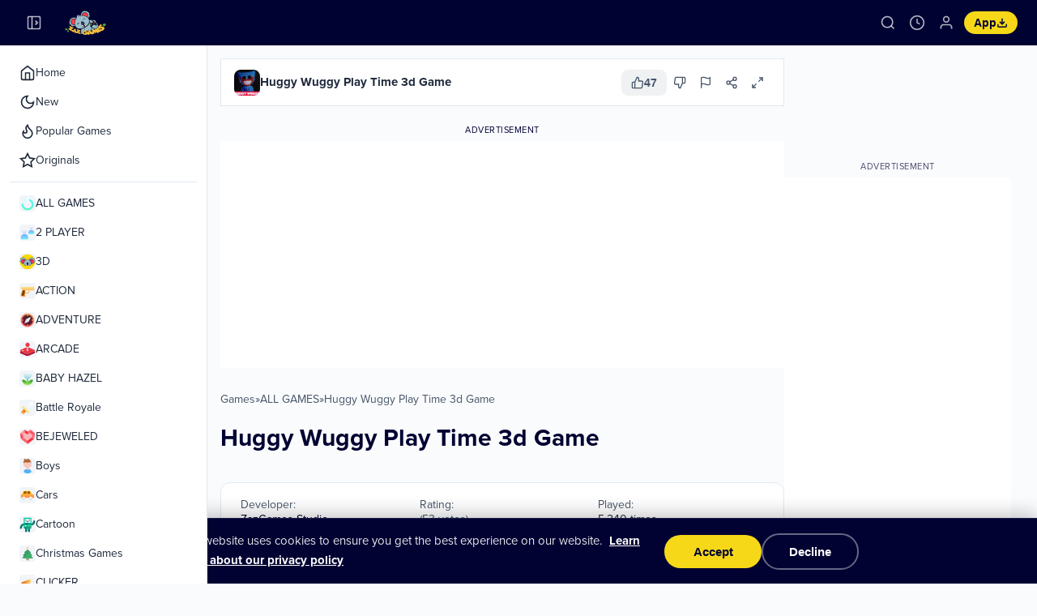

--- FILE ---
content_type: text/html; charset=UTF-8
request_url: https://zazgames.com/game/huggy-wuggy-play-time-3d-game
body_size: 19364
content:
<!DOCTYPE html>
<html lang="en" dir="ltr">
<head>
    <script>
    // Apply sidebar collapsed state immediately to prevent CLS
    (function(){
        if(localStorage.getItem('sidebarCollapsed')==='true'){
            document.documentElement.classList.add('sidebar-collapsed');
        }
    })();
    </script>
    <meta charset="utf-8">
        <link rel="preload" href="https://zazgames.com/thumbs/huggy-wuggy-play-time-3d-game-512.webp" as="image" fetchpriority="high">
            <meta name="robots" content="max-image-preview:large">
        <link rel="manifest" href="/manifest.json" crossorigin="use-credentials">
    <meta name="yandex-verification" content="f686f84cbacb3505">
    <meta name="theme-color" content="#000232">
    
    <!-- iOS PWA Support -->
    <meta name="apple-mobile-web-app-capable" content="yes">
    <meta name="apple-mobile-web-app-status-bar-style" content="black-translucent">
    <meta name="apple-mobile-web-app-title" content="ZazGames">
    <link rel="apple-touch-icon" href="/assets/apple-touch-icon.png">
    <link rel="apple-touch-icon" sizes="180x180" href="/assets/apple-touch-icon.png">
    
    <meta name="HandheldFriendly" content="true">
    <meta http-equiv="Accept-CH" content="DPR">
    <meta name="msapplication-TileColor" content="#000232">
    <meta name="msapplication-TileImage" content="https://zazgames.com/favicon.ico?v=011255">
    <meta name="viewport" content="width=device-width, initial-scale=1, shrink-to-fit=no">
    
    <!-- Preconnect to external domains for faster loading -->
    <link rel="preconnect" href="https://i.ytimg.com">
    <link rel="preconnect" href="https://www.googleapis.com">
    <link rel="dns-prefetch" href="https://i.ytimg.com">
    <link rel="dns-prefetch" href="https://www.googleapis.com">
    
    <title>Huggy Wuggy Play Time 3d Game 🕹️ Play on zazgames</title>
    <meta name="description" content="Play Huggy Wuggy Play Time 3d Game on ZazGames – free ALL GAMES game for browser & mobile. No downloads, no login required.">
    
    <link rel="canonical" href="https://zazgames.com/game/huggy-wuggy-play-time-3d-game" />
    <meta name="keywords" content="Huggy Wuggy Play Time 3d Game, Huggy Wuggy Play Time 3d Game online games, html5 games, free online games, free games, browser games, chrome games, chromebook games, chrome online games">    
    <!-- Site-wide Schema: WebSite + Organization -->
    <script type="application/ld+json">
    {
        "@context": "https://schema.org",
        "@type": "WebSite",
        "name": "ZazGames",
        "url": "https://zazgames.com/",
        "potentialAction": {
            "@type": "SearchAction",
            "target": {
                "@type": "EntryPoint",
                "urlTemplate": "https://zazgames.com/search?q={search_term_string}"
            },
            "query-input": "required name=search_term_string"
        }
    }
    </script>
    <script type="application/ld+json">
    {
        "@context": "https://schema.org",
        "@type": "Organization",
        "name": "ZazGames",
        "url": "https://zazgames.com/",
        "logo": "https://zazgames.com/android-chrome-512x512.png",
        "sameAs": [
            "https://www.tiktok.com/@zazgames",
            "https://www.youtube.com/channel/UCe0P_mu8lc0nV2HE6O_LC1g",
            "https://twitter.com/ZazgamesC",
            "https://www.facebook.com/zazgames/",
            "https://www.instagram.com/zazgames/"
        ]
    }
    </script>
    
        
    <!-- Open Graph / Facebook -->
                    <meta property="og:type" content="game">
        <meta property="og:url" content="https://zazgames.com/game/huggy-wuggy-play-time-3d-game">
        <meta property="og:title" content="Huggy Wuggy Play Time 3d Game | Play HTML5 Games ">
        <meta property="og:description" content="Play Huggy Wuggy Play Time 3d Game on ZazGames – free ALL GAMES game for browser & mobile. No downloads, no login required.">
        <meta property="og:image" content="https://zazgames.com/thumbs/huggy-wuggy-play-time-3d-game-512x512.webp">
        <meta property="og:image:width" content="512">
        <meta property="og:image:height" content="512">
        <meta property="og:site_name" content="ZazGames">
        <meta property="og:locale" content="en_US">
        <!-- Twitter Card -->
        <meta name="twitter:card" content="summary_large_image">
        <meta name="twitter:site" content="@ZazgamesC">
        <meta name="twitter:title" content="Huggy Wuggy Play Time 3d Game | Play HTML5 Games ">
        <meta name="twitter:description" content="Play Huggy Wuggy Play Time 3d Game on ZazGames – free ALL GAMES game for browser & mobile. No downloads, no login required.">
        <meta name="twitter:image" content="https://zazgames.com/thumbs/huggy-wuggy-play-time-3d-game-512x512.webp">
        <!-- Game JSON-LD is output in game.php via getGameSchemaJson() -->
        <!-- Breadcrumb Structured Data -->
                <script type="application/ld+json">
        {
            "@context": "https://schema.org",
            "@type": "BreadcrumbList",
            "itemListElement": [
                {
                    "@type": "ListItem",
                    "position": 1,
                    "name": "Home",
                    "item": "https://zazgames.com"
                },
                {
                    "@type": "ListItem",
                    "position": 2,
                    "name": "ALL GAMES",
                    "item": "https://zazgames.com/category/all-games"
                },
                {
                    "@type": "ListItem",
                    "position": 3,
                    "name": "Huggy Wuggy Play Time 3d Game",
                    "item": "https://zazgames.com/game/huggy-wuggy-play-time-3d-game"
                }            ]
        }
        </script>
        
    <style type="text/css">
.report-modal {
  display: none;
  position: fixed;
  z-index: 20;
  padding-top: 100px;
  left: 0;
  top: 0;
  width: 100%;
  height: 100%;
  overflow: auto;
  background-color: rgb(0,0,0);
  background-color: rgba(0,0,0,0.4);
}
.report-modal-content {
  background-color: #fefefe;
  color: #000;
  margin: auto;
  padding: 20px;
  border: 1px solid #888;
  max-width: 320px;
}
.close {
  color: #aaaaaa;
  float: right;
  font-size: 28px;
  font-weight: bold;
}
.close:hover,.close:focus {
  color: black;
  text-decoration: none;
  cursor: pointer;
}
.report-label {
  padding: 0 10px;
  margin-right: 5px;
  border-radius: 15px;
  display: inline-block;
  margin-bottom: 8px;
}
</style>
	<!-- Google tag (gtag.js) - Delayed load for performance -->
	<script>
	window.dataLayer = window.dataLayer || [];
	function gtag(){dataLayer.push(arguments);}
	
	// Aggressively delay GTM loading - only after real user engagement
	(function(){
		var gaId = 'G-4MM7WW8L46';
		var loaded = false;
		
		function loadGTM(){
			if(loaded) return;
			loaded = true;
			var s = document.createElement('script');
			s.async = true;
			s.src = 'https://www.googletagmanager.com/gtag/js?id=' + gaId;
			document.head.appendChild(s);
			s.onload = function(){
				gtag('js', new Date());
				gtag('config', gaId, {send_page_view: true});
			};
		}
		
		// Only load after meaningful user interaction (not passive scroll)
		function onInteraction(){
			loadGTM();
			cleanup();
		}
		
		function cleanup(){
			['click', 'touchstart', 'keydown', 'mousedown'].forEach(function(e){
				window.removeEventListener(e, onInteraction);
			});
			window.removeEventListener('scroll', onScroll);
		}
		
		// Require significant scroll (200px) to trigger
		function onScroll(){
			if(window.scrollY > 200) onInteraction();
		}
		
		['click', 'touchstart', 'keydown', 'mousedown'].forEach(function(e){
			window.addEventListener(e, onInteraction, {once: true, passive: true});
		});
		window.addEventListener('scroll', onScroll, {passive: true});
		
		// Fallback: load after 8s idle (well after LCP)
		if('requestIdleCallback' in window){
			requestIdleCallback(function(){ setTimeout(loadGTM, 6000); }, {timeout: 10000});
		} else {
			setTimeout(loadGTM, 8000);
		}
	})();
	</script>
	    	<style>
		/* Cookie Consent Banner - CLS optimized with proper contrast */
		/* Use display:none initially to prevent LCP detection */
		#cookieConsentBanner {
			position: fixed;
			bottom: 0;
			left: 0;
			right: 0;
			z-index: 1000;
			background: #000232;
			color: #ffffff;
			padding: 20px 24px;
			display: none;
			flex-direction: column;
			justify-content: center;
			align-items: center;
			gap: 16px;
			box-shadow: 0 -4px 24px rgba(0, 0, 0, 0.25);
			border-top: 1px solid rgba(255, 255, 255, 0.1);
			transform: translateY(100%);
			opacity: 0;
		}
		
		#cookieConsentBanner.visible {
			display: flex;
			animation: cookieSlideUp 0.3s ease-out forwards;
		}
		
		@keyframes cookieSlideUp {
			from { transform: translateY(100%); opacity: 0; }
			to { transform: translateY(0); opacity: 1; }
		}
		
		.cookie-consent-msg {
			text-align: center;
			font-size: 0.9375rem;
			line-height: 1.6;
			font-weight: 400;
			color: rgba(255, 255, 255, 0.9);
			max-width: 600px;
		}
		
		.cookie-consent-msg a {
			color: #ffffff;
			text-decoration: underline;
			font-weight: 600;
			margin-left: 4px;
			transition: opacity 0.15s;
		}
		
		.cookie-consent-msg a:hover {
			opacity: 0.8;
		}
		
		.cookie-consent-actions {
			display: flex;
			align-items: center;
			justify-content: center;
			gap: 12px;
		}
		
		.btn-cookie-accept,
		.btn-cookie-decline {
			display: inline-flex;
			align-items: center;
			justify-content: center;
			padding: 12px 32px;
			min-width: 120px;
			font-size: 0.9375rem;
			font-weight: 600;
			border-radius: 9999px;
			cursor: pointer;
			transition: background 0.15s, transform 0.15s, border-color 0.15s;
			border: none;
		}
		
		.btn-cookie-accept {
			background: #f6d818;
			color: #000232;
		}

		.btn-cookie-accept:hover {
			background: #e5c816;
			transform: translateY(-1px);
		}

		.btn-cookie-decline {
			background: transparent;
			color: #ffffff;
			border: 2px solid rgba(255, 255, 255, 0.4);
		}

		.btn-cookie-decline:hover {
			background: rgba(255, 255, 255, 0.1);
			border-color: rgba(255, 255, 255, 0.6);
			transform: translateY(-1px);
		}
		
		@media (min-width: 640px) {
			#cookieConsentBanner {
				flex-direction: row;
				padding: 16px 32px;
			}
			
			.cookie-consent-msg {
				text-align: left;
			}
		}
		
		@media (max-width: 639px) {
			#cookieConsentBanner {
				padding: 16px 20px;
				gap: 14px;
			}
			
			.cookie-consent-msg {
				font-size: 0.875rem;
			}
			
			.btn-cookie-accept,
			.btn-cookie-decline {
				flex: 1;
				max-width: 150px;
				padding: 12px 24px;
				font-size: 0.875rem;
			}
		}
	</style>
	    <style type="text/css">
    .hover-video {
        position: absolute;
        top: 0;
        left: 0;
        width: 100%;
        height: 100%;
        display: none;
        object-fit: cover;
        pointer-events: none;
    }
    /* Hide hover video on mobile non-game pages */
    @media (max-width: 1023px) {
        body.vhp-disabled .hover-video,
        body:not(.zaz-game-page):not(:has([data-mobile-game="true"])) .hover-video {
            display: none !important;
            visibility: hidden !important;
        }
    }
    </style>
        <meta name="yandex-verification" content="c2b0041d29b5661a" />    
    <!-- Preload critical resources -->
    <link rel="preload" href="https://zazgames.com/content/themes/zazgames/fonts/proxima-nova-regular-latin.woff2" as="font" type="font/woff2" crossorigin>
    <link rel="preload" href="https://zazgames.com/content/themes/zazgames/fonts/proxima-nova-bold-latin.woff2" as="font" type="font/woff2" crossorigin>
        <!-- Critical inline CSS for above-the-fold content -->
    <style>:root{--zaz-primary:#000232;--zaz-primary-fg:#fff;--zaz-accent:#f6d818;--zaz-accent-fg:#000232;--zaz-bg:#fafbfd;--zaz-fg:#1e293b;--zaz-card:#fff;--zaz-muted:#f1f5f9;--zaz-muted-fg:#475569;--zaz-border:#e2e8f0;--zaz-header-height:56px;--zaz-sidebar-width:256px;--zaz-sidebar-collapsed:64px}@font-face{font-family:'Proxima Nova';src:url('https://zazgames.com/content/themes/zazgames/fonts/proxima-nova-regular-latin.woff2') format('woff2');font-weight:400;font-style:normal;font-display:optional}@font-face{font-family:'Proxima Nova';src:url('https://zazgames.com/content/themes/zazgames/fonts/proxima-nova-bold-latin.woff2') format('woff2');font-weight:700;font-style:normal;font-display:optional}*{box-sizing:border-box;margin:0;padding:0}html{overflow-y:scroll;scrollbar-gutter:stable}body{font-family:'Proxima Nova',Montserrat,Arial,sans-serif;background:var(--zaz-bg);color:var(--zaz-fg)}.zaz-header{position:sticky;top:0;z-index:50;background:var(--zaz-primary);height:var(--zaz-header-height)}.zaz-header-inner{display:flex;align-items:center;height:100%;padding:0 12px;gap:8px}.zaz-menu-toggle,.zaz-icon-btn{background:transparent;border:none;padding:8px;border-radius:8px;cursor:pointer;display:flex;align-items:center;justify-content:center}.zaz-menu-toggle svg,.zaz-icon-btn svg{color:rgba(255,255,255,.7)}.zaz-mobile-only{display:flex}.zaz-desktop-only{display:none}.zaz-logo{display:flex;align-items:center;flex-shrink:0}.zaz-logo img{height:28px;width:auto;min-width:80px}.zaz-spacer{flex:1}.zaz-actions{display:flex;align-items:center;gap:2px}.zaz-search-input{display:none}.zaz-app-btn{display:flex;align-items:center;gap:4px;padding:6px 10px;background:var(--zaz-accent);color:var(--zaz-accent-fg);border:none;border-radius:9999px;font-size:12px;font-weight:700;cursor:pointer}.zaz-sidebar-overlay{display:none;position:fixed;inset:0;background:rgba(0,0,0,.2);z-index:40}.zaz-sidebar{position:fixed;top:var(--zaz-header-height);left:0;height:calc(100vh - var(--zaz-header-height));width:var(--zaz-sidebar-width);background:var(--zaz-card);border-right:1px solid var(--zaz-border);z-index:40;transform:translateX(-100%);visibility:hidden;overflow-y:auto;display:flex;flex-direction:column}.zaz-sidebar.open{transform:translateX(0);visibility:visible}.zaz-nav-section{display:flex;flex-direction:column;padding:0 12px}.zaz-nav-item,.zaz-nav-link{display:flex;align-items:center;gap:12px;padding:6px 12px;height:36px;min-height:36px;font-size:0.875rem;text-decoration:none;color:var(--zaz-fg)}@media(min-width:1024px){.zaz-mobile-only{display:none}.zaz-desktop-only{display:flex}.zaz-sidebar{transform:translateX(0);visibility:visible}html.sidebar-collapsed .zaz-sidebar{width:var(--zaz-sidebar-collapsed)}}main{margin-left:0;padding:16px}@media(min-width:1024px){main{margin-left:var(--zaz-sidebar-width)}html.sidebar-collapsed main{margin-left:var(--zaz-sidebar-collapsed)}}main>div>section.game-carousel{margin-bottom:24px;min-height:192px;contain:layout style paint;overflow:hidden}@media(min-width:640px){main>div>section.game-carousel{min-height:212px}}@media(min-width:1024px){main>div>section.game-carousel{min-height:232px}}main>div>section.game-carousel>header{display:flex;align-items:center;gap:12px;margin-bottom:12px;height:32px;min-height:32px}main>div>section.game-carousel>header h2{font-size:1.125rem;font-weight:700}.game-carousel ul{display:flex;gap:12px;overflow-x:auto;scrollbar-width:none;list-style:none;padding:4px 0 4px 4px;height:148px;min-height:148px}@media(min-width:640px){.game-carousel ul{height:168px;min-height:168px}}@media(min-width:1024px){.game-carousel ul{height:188px;min-height:188px}}.game-carousel ul::-webkit-scrollbar{display:none}.game-carousel ul>li{flex-shrink:0;width:140px;height:140px;aspect-ratio:1/1}@media(min-width:640px){.game-carousel ul>li{width:160px;height:160px}}@media(min-width:1024px){.game-carousel ul>li{width:180px;height:180px}}.game-carousel ul>li>a{display:block;border-radius:12px;overflow:hidden;width:100%;height:100%;aspect-ratio:1/1}.game-carousel ul>li>a>img{width:100%;height:100%;aspect-ratio:1/1;object-fit:cover;display:block;background:var(--zaz-muted)}.carousel-wrapper{position:relative;height:148px;min-height:148px}@media(min-width:640px){.carousel-wrapper{height:168px;min-height:168px}}@media(min-width:1024px){.carousel-wrapper{height:188px;min-height:188px}}.zaz-sidebar-footer{min-height:180px}[data-mobile-game="true"]{min-height:60vh;position:relative}.mobile-game-bg{position:absolute;inset:0;z-index:0}.mobile-game-bg img,.mobile-game-bg video{width:100%;height:100%;object-fit:cover}.mobile-game-bg-gradient{position:absolute;inset:0;background:linear-gradient(to bottom,transparent 0%,transparent 40%,rgba(255,255,255,0.6) 65%,rgba(255,255,255,0.9) 80%,rgba(255,255,255,1) 100%)}.mobile-game-content{display:flex;flex-direction:column;align-items:center;text-align:center}.mobile-game-icon{margin-bottom:16px}.mobile-game-icon img{width:160px;height:160px;border-radius:20px;box-shadow:0 10px 40px rgba(0,0,0,.2);object-fit:cover;border:4px solid rgba(255,255,255,.8);background:#fff}#gamesGrid{min-height:200px}[data-landscape-sidebar="true"] ul{display:grid;grid-template-columns:repeat(3,1fr);gap:8px;list-style:none;padding:0;margin:0;min-height:200px}[data-landscape-sidebar="true"] ul li{aspect-ratio:1/1}[data-landscape-sidebar="true"] ul li a{display:block;aspect-ratio:1/1;border-radius:10px;overflow:hidden}[data-landscape-sidebar="true"] ul li img{width:100%;height:100%;object-fit:cover}.zaz-game-page{padding:12px;contain:layout style}.zaz-game-layout{display:flex;flex-direction:column;gap:16px;contain:layout style}@media(min-width:1024px){.zaz-game-layout{flex-direction:row;align-items:flex-start}}.zaz-game-main{flex:1;min-width:0}@media(min-width:1024px){.zaz-game-main{max-width:calc(100% - 296px)}}.zaz-game-embed{width:100%;max-width:1170px;margin:0 auto;contain:layout style}.zaz-game-embed-bg{position:relative;aspect-ratio:16/9;border-radius:0;overflow:hidden;contain:strict}.zaz-game-sidebar{display:none}@media(min-width:1024px){.zaz-game-sidebar{display:block;width:280px;flex-shrink:0;min-height:600px}}.zaz-ad-banner{margin-top:16px;min-height:250px;contain:layout style}.googleAds-container,.adsbygoogle,.banner-ad-wrapper{min-height:250px}</style>
    
    <!-- Load CSS -->
        <!-- Other pages: load full CSS asynchronously (non-render-blocking) -->
    <link rel="stylesheet" href="https://zazgames.com/content/themes/zazgames/includes/zazgames-layout.min.css" media="print" onload="this.media='all'">
    <noscript><link rel="stylesheet" href="https://zazgames.com/content/themes/zazgames/includes/zazgames-layout.min.css"></noscript>
    </head>
<body>
    <header class="zaz-header">
<div class="zaz-header-inner">
<button class="zaz-menu-toggle zaz-mobile-only" id="menuToggle" aria-label="Toggle sidebar"><svg width="20" height="20" viewBox="0 0 24 24" fill="none" stroke="currentColor" stroke-width="2"><line x1="3" y1="12" x2="21" y2="12"></line><line x1="3" y1="6" x2="21" y2="6"></line><line x1="3" y1="18" x2="21" y2="18"></line></svg></button>
<button class="zaz-collapse-toggle zaz-desktop-only" id="collapseToggle" aria-label="Collapse sidebar"><svg width="20" height="20" viewBox="0 0 24 24" fill="none" stroke="currentColor" stroke-width="2"><rect x="3" y="3" width="18" height="18" rx="2" ry="2"></rect><line x1="9" y1="3" x2="9" y2="21"></line><polyline points="14 15 17 12 14 9"></polyline></svg></button>
<a href="/" class="zaz-logo" aria-label="ZazGames - Home"><img src="https://zazgames.com/content/themes/zazgames/images/zazgames-logo.svg" alt="ZazGames - Free Online Games" width="80" height="28"></a>
<div class="zaz-spacer"></div>
<div class="zaz-actions">
<div class="zaz-search-wrapper" id="searchWrapper">
<button class="zaz-icon-btn" id="searchToggle" aria-label="Search"><svg width="20" height="20" viewBox="0 0 24 24" fill="none" stroke="currentColor" stroke-width="2"><circle cx="11" cy="11" r="8"></circle><path d="m21 21-4.35-4.35"></path></svg></button>
<form class="zaz-search-input" id="searchInput" action="/index.php" method="get" onsubmit="this.slug.value=this.slug.value.replace(/\s+/g,'+')" style="display:none">
<input type="hidden" name="viewpage" value="search">
<div>
<svg width="16" height="16" viewBox="0 0 24 24" fill="none" stroke="currentColor" stroke-width="2"><circle cx="11" cy="11" r="8"></circle><path d="m21 21-4.35-4.35"></path></svg>
<input type="text" name="slug" placeholder="Search games..." aria-label="Search games" minlength="2" required>
<button type="button" class="zaz-search-close" id="searchClose" aria-label="Close search"><svg width="16" height="16" viewBox="0 0 24 24" fill="none" stroke="currentColor" stroke-width="2"><line x1="18" y1="6" x2="6" y2="18"></line><line x1="6" y1="6" x2="18" y2="18"></line></svg></button>
</div>
</form>
</div>
<button class="zaz-icon-btn" id="historyBtn" aria-label="Game history"><svg width="20" height="20" viewBox="0 0 24 24" fill="none" stroke="currentColor" stroke-width="2"><circle cx="12" cy="12" r="10"></circle><polyline points="12 6 12 12 16 14"></polyline></svg></button>
<button class="zaz-icon-btn" id="userBtn" aria-label="Login" data-logged-in="false"><svg width="20" height="20" viewBox="0 0 24 24" fill="none" stroke="currentColor" stroke-width="2"><path d="M20 21v-2a4 4 0 0 0-4-4H8a4 4 0 0 0-4 4v2"></path><circle cx="12" cy="7" r="4"></circle></svg></button>
<button class="zaz-app-btn" id="pwaInstallBtn"><span>App</span><svg width="14" height="14" viewBox="0 0 24 24" fill="none" stroke="currentColor" stroke-width="2.5"><path d="M21 15v4a2 2 0 0 1-2 2H5a2 2 0 0 1-2-2v-4"></path><polyline points="7 10 12 15 17 10"></polyline><line x1="12" y1="15" x2="12" y2="3"></line></svg></button>
</div>
</div>
</header>

<!-- Game History Popup -->
<div id="historyPopup" class="zaz-history-popup" hidden>
<div class="zaz-history-content">
<div class="zaz-history-tabs">
<button class="zaz-history-tab active" data-tab="recent">Recently Played</button>
<button class="zaz-history-tab" data-tab="favorites">Favorites</button>
</div>
<div class="zaz-history-panel" id="recentPanel">
<div class="zaz-history-list" id="recentList">
<div class="zaz-history-empty">
<svg width="48" height="48" viewBox="0 0 24 24" fill="none" stroke="currentColor" stroke-width="1.5"><circle cx="12" cy="12" r="10"></circle><polyline points="12 6 12 12 16 14"></polyline></svg>
<p>No games played yet</p>
<span>Start playing to see your history here</span>
</div>
</div>
<button class="zaz-history-clear" id="clearHistory" hidden>Clear History</button>
</div>
<div class="zaz-history-panel" id="favoritesPanel" hidden>
<div class="zaz-history-list" id="favoritesList">
<div class="zaz-history-empty">
<svg width="48" height="48" viewBox="0 0 24 24" fill="none" stroke="currentColor" stroke-width="1.5"><path d="M20.84 4.61a5.5 5.5 0 0 0-7.78 0L12 5.67l-1.06-1.06a5.5 5.5 0 0 0-7.78 7.78l1.06 1.06L12 21.23l7.78-7.78 1.06-1.06a5.5 5.5 0 0 0 0-7.78z"></path></svg>
<p>No favorites yet</p>
<span>Add games to favorites to see them here</span>
</div>
</div>
</div>
</div>
</div>
<div id="historyOverlay" class="zaz-history-overlay" hidden></div>

<!-- Login Popup -->
<div id="loginModal" class="zaz-login-modal" hidden>
<div class="zaz-login-content">
<button type="button" class="zaz-login-close" id="loginClose">&times;</button>
<div class="zaz-login-header">
<h3>Welcome ✨</h3>
<p>Sign in to save your progress</p>
</div>
<form class="zaz-login-form" id="loginForm">
<div class="zaz-login-error" id="loginError" hidden></div>
<div class="zaz-login-field">
<input type="text" name="username" placeholder="Username" required>
</div>
<div class="zaz-login-field">
<input type="password" name="password" placeholder="Password" required>
</div>
<div class="zaz-login-remember">
<label><input type="checkbox" name="remember" checked> Remember me</label>
</div>
<button type="submit" class="zaz-login-submit" id="loginSubmit">Log in</button>
</form>
<div class="zaz-login-footer">
<span>Don't have an account?</span>
<a href="https://zazgames.com/register/">Sign up</a>
</div>
</div>
</div>

<!-- PWA Install Popup -->
<div id="pwaInstallModal" class="zaz-pwa-modal" hidden>
<div class="zaz-pwa-content">
<div class="zaz-pwa-header">
<h3>Install App</h3>
</div>
<div class="zaz-pwa-app-info">
<img src="https://zazgames.com/android-chrome-192x192.png" alt="ZazGames" class="zaz-pwa-icon" width="56" height="56">
<div class="zaz-pwa-app-details">
<strong>ZazGames</strong>
<span>zazgames.com</span>
</div>
</div>
<div class="zaz-pwa-features">
<div class="zaz-pwa-feature">
<svg width="20" height="20" viewBox="0 0 24 24" fill="none" stroke="currentColor" stroke-width="2"><path d="M13 2L3 14h9l-1 8 10-12h-9l1-8z"></path></svg>
<span>Faster loading</span>
</div>
<div class="zaz-pwa-feature">
<svg width="20" height="20" viewBox="0 0 24 24" fill="none" stroke="currentColor" stroke-width="2"><path d="M18 8A6 6 0 0 0 6 8c0 7-3 9-3 9h18s-3-2-3-9"></path><path d="M13.73 21a2 2 0 0 1-3.46 0"></path></svg>
<span>Get notifications</span>
</div>
</div>
<div class="zaz-pwa-actions">
<button type="button" class="zaz-pwa-install" id="pwaInstallConfirm">Install</button>
<button type="button" class="zaz-pwa-cancel" id="pwaInstallCancel">Cancel</button>
</div>
</div>
</div>
<div id="pwaInstallOverlay" class="zaz-pwa-overlay" hidden></div>
    <div class="zaz-sidebar-overlay" id="sidebarOverlay" style="display:none"></div>
<aside class="zaz-sidebar" id="sidebar">
<nav class="zaz-sidebar-nav">
<div class="zaz-nav-section">
<a href="/" class="zaz-nav-item zaz-nav-link">
<svg width="20" height="20" viewBox="0 0 24 24" fill="none" stroke="currentColor" stroke-width="2"><path d="m3 9 9-7 9 7v11a2 2 0 0 1-2 2H5a2 2 0 0 1-2-2z"></path><polyline points="9 22 9 12 15 12 15 22"></polyline></svg>
<span>Home</span>
</a>
<a href="/new" class="zaz-nav-item zaz-nav-link">
<svg width="20" height="20" viewBox="0 0 24 24" fill="none" stroke="currentColor" stroke-width="2"><path d="M12 3a6 6 0 0 0 9 9 9 9 0 1 1-9-9Z"></path></svg>
<span>New</span>
</a>
<a href="/popular" class="zaz-nav-item zaz-nav-link">
<svg width="20" height="20" viewBox="0 0 24 24" fill="none" stroke="currentColor" stroke-width="2"><path d="M8.5 14.5A2.5 2.5 0 0 0 11 12c0-1.38-.5-2-1-3-1.072-2.143-.224-4.054 2-6 .5 2.5 2 4.9 4 6.5 2 1.6 3 3.5 3 5.5a7 7 0 1 1-14 0c0-1.153.433-2.294 1-3a2.5 2.5 0 0 0 2.5 2.5z"></path></svg>
<span>Popular Games</span>
</a>
<a href="https://zazgames.com/category/zazgames" class="zaz-nav-item zaz-nav-link">
<svg width="20" height="20" viewBox="0 0 24 24" fill="none" stroke="currentColor" stroke-width="2"><polygon points="12 2 15.09 8.26 22 9.27 17 14.14 18.18 21.02 12 17.77 5.82 21.02 7 14.14 2 9.27 8.91 8.26 12 2"></polygon></svg>
<span>Originals</span>
</a>
</div>
<div class="zaz-nav-divider"></div>
<div class="zaz-nav-section">
<a href="https://zazgames.com/category/all-games" class="zaz-nav-item zaz-nav-link zaz-cat-sky" aria-label="ALL GAMES games category">
<img src="https://zazgames.com/images/categories_icons/all-games.svg" alt="ALL GAMES" width="20" height="20" class="zaz-cat-icon">
<span>ALL GAMES</span>
</a>
<a href="https://zazgames.com/category/2-player" class="zaz-nav-item zaz-nav-link zaz-cat-cyan" aria-label="2 PLAYER games category">
<img src="https://zazgames.com/images/categories_icons/2-player.svg" alt="2 PLAYER" width="20" height="20" class="zaz-cat-icon">
<span>2 PLAYER</span>
</a>
<a href="https://zazgames.com/category/3d" class="zaz-nav-item zaz-nav-link zaz-cat-violet" aria-label="3D games category">
<img src="https://zazgames.com/images/categories_icons/3d.svg" alt="3D" width="20" height="20" class="zaz-cat-icon">
<span>3D</span>
</a>
<a href="https://zazgames.com/category/action" class="zaz-nav-item zaz-nav-link zaz-cat-red" aria-label="ACTION games category">
<img src="https://zazgames.com/images/categories_icons/action.svg" alt="ACTION" width="20" height="20" class="zaz-cat-icon">
<span>ACTION</span>
</a>
<a href="https://zazgames.com/category/adventure" class="zaz-nav-item zaz-nav-link zaz-cat-amber" aria-label="ADVENTURE games category">
<img src="https://zazgames.com/images/categories_icons/adventure.svg" alt="ADVENTURE" width="20" height="20" class="zaz-cat-icon">
<span>ADVENTURE</span>
</a>
<a href="https://zazgames.com/category/arcade" class="zaz-nav-item zaz-nav-link zaz-cat-pink" aria-label="ARCADE games category">
<img src="https://zazgames.com/images/categories_icons/arcade.svg" alt="ARCADE" width="20" height="20" class="zaz-cat-icon">
<span>ARCADE</span>
</a>
<a href="https://zazgames.com/category/baby-hazel" class="zaz-nav-item zaz-nav-link zaz-cat-rose" aria-label="BABY HAZEL games category">
<img src="https://zazgames.com/images/categories_icons/baby-hazel.svg" alt="BABY HAZEL" width="20" height="20" class="zaz-cat-icon">
<span>BABY HAZEL</span>
</a>
<a href="https://zazgames.com/category/battle-royale" class="zaz-nav-item zaz-nav-link zaz-cat-red2" aria-label="Battle Royale games category">
<img src="https://zazgames.com/images/categories_icons/battle-royale.svg" alt="Battle Royale" width="20" height="20" class="zaz-cat-icon">
<span>Battle Royale</span>
</a>
<a href="https://zazgames.com/category/bejeweled" class="zaz-nav-item zaz-nav-link zaz-cat-fuchsia" aria-label="BEJEWELED games category">
<img src="https://zazgames.com/images/categories_icons/bejeweled.svg" alt="BEJEWELED" width="20" height="20" class="zaz-cat-icon">
<span>BEJEWELED</span>
</a>
<a href="https://zazgames.com/category/boys" class="zaz-nav-item zaz-nav-link zaz-cat-blue" aria-label="Boys games category">
<img src="https://zazgames.com/images/categories_icons/boys.svg" alt="Boys" width="20" height="20" class="zaz-cat-icon">
<span>Boys</span>
</a>
<a href="https://zazgames.com/category/cars" class="zaz-nav-item zaz-nav-link zaz-cat-orange" aria-label="Cars games category">
<img src="https://zazgames.com/images/categories_icons/cars.svg" alt="Cars" width="20" height="20" class="zaz-cat-icon">
<span>Cars</span>
</a>
<a href="https://zazgames.com/category/cartoon" class="zaz-nav-item zaz-nav-link zaz-cat-yellow" aria-label="Cartoon games category">
<img src="https://zazgames.com/images/categories_icons/cartoon.svg" alt="Cartoon" width="20" height="20" class="zaz-cat-icon">
<span>Cartoon</span>
</a>
<a href="https://zazgames.com/category/christmas-games" class="zaz-nav-item zaz-nav-link zaz-cat-emerald" aria-label="Christmas Games games category">
<img src="https://zazgames.com/images/categories_icons/christmas-games.svg" alt="Christmas Games" width="20" height="20" class="zaz-cat-icon">
<span>Christmas Games</span>
</a>
<a href="https://zazgames.com/category/clicker" class="zaz-nav-item zaz-nav-link zaz-cat-lime" aria-label="CLICKER games category">
<img src="https://zazgames.com/images/categories_icons/clicker.svg" alt="CLICKER" width="20" height="20" class="zaz-cat-icon">
<span>CLICKER</span>
</a>
<a href="https://zazgames.com/category/cooking" class="zaz-nav-item zaz-nav-link zaz-cat-amber" aria-label="COOKING games category">
<img src="https://zazgames.com/images/categories_icons/cooking.svg" alt="COOKING" width="20" height="20" class="zaz-cat-icon">
<span>COOKING</span>
</a>
<a href="https://zazgames.com/category/draw-coloring" class="zaz-nav-item zaz-nav-link zaz-cat-lime" aria-label="Draw Coloring games category">
<img src="https://zazgames.com/images/categories_icons/draw-coloring.svg" alt="Draw Coloring" width="20" height="20" class="zaz-cat-icon">
<span>Draw Coloring</span>
</a>
<a href="https://zazgames.com/category/girls" class="zaz-nav-item zaz-nav-link zaz-cat-pink" aria-label="Girls games category">
<img src="https://zazgames.com/images/categories_icons/girls.svg" alt="Girls" width="20" height="20" class="zaz-cat-icon">
<span>Girls</span>
</a>
<a href="https://zazgames.com/category/hypercasual" class="zaz-nav-item zaz-nav-link zaz-cat-sky" aria-label="HYPERCASUAL games category">
<img src="https://zazgames.com/images/categories_icons/hypercasual.svg" alt="HYPERCASUAL" width="20" height="20" class="zaz-cat-icon">
<span>HYPERCASUAL</span>
</a>
<a href="https://zazgames.com/category/io" class="zaz-nav-item zaz-nav-link zaz-cat-yellow" aria-label="IO games category">
<img src="https://zazgames.com/images/categories_icons/io.svg" alt="IO" width="20" height="20" class="zaz-cat-icon">
<span>IO</span>
</a>
<a href="https://zazgames.com/category/jigsaw" class="zaz-nav-item zaz-nav-link zaz-cat-purple" aria-label="Jigsaw games category">
<img src="https://zazgames.com/images/categories_icons/jigsaw.svg" alt="Jigsaw" width="20" height="20" class="zaz-cat-icon">
<span>Jigsaw</span>
</a>
<a href="https://zazgames.com/category/match-3" class="zaz-nav-item zaz-nav-link zaz-cat-fuchsia" aria-label="MATCH 3 games category">
<img src="https://zazgames.com/images/categories_icons/match-3.svg" alt="MATCH 3" width="20" height="20" class="zaz-cat-icon">
<span>MATCH 3</span>
</a>
<a href="https://zazgames.com/category/multiplayer" class="zaz-nav-item zaz-nav-link zaz-cat-cyan" aria-label="MULTIPLAYER games category">
<img src="https://zazgames.com/images/categories_icons/multiplayer.svg" alt="MULTIPLAYER" width="20" height="20" class="zaz-cat-icon">
<span>MULTIPLAYER</span>
</a>
<a href="https://zazgames.com/category/poppy-playtime" class="zaz-nav-item zaz-nav-link zaz-cat-red" aria-label="Poppy Playtime games category">
<img src="https://zazgames.com/images/categories_icons/poppy-playtime.svg" alt="Poppy Playtime" width="20" height="20" class="zaz-cat-icon">
<span>Poppy Playtime</span>
</a>
<a href="https://zazgames.com/category/puzzle" class="zaz-nav-item zaz-nav-link zaz-cat-purple" aria-label="PUZZLE games category">
<img src="https://zazgames.com/images/categories_icons/puzzle.svg" alt="PUZZLE" width="20" height="20" class="zaz-cat-icon">
<span>PUZZLE</span>
</a>
<a href="https://zazgames.com/category/racing" class="zaz-nav-item zaz-nav-link zaz-cat-orange" aria-label="RACING games category">
<img src="https://zazgames.com/images/categories_icons/racing.svg" alt="RACING" width="20" height="20" class="zaz-cat-icon">
<span>RACING</span>
</a>
<a href="https://zazgames.com/category/shooting" class="zaz-nav-item zaz-nav-link zaz-cat-red2" aria-label="SHOOTING games category">
<img src="https://zazgames.com/images/categories_icons/shooting.svg" alt="SHOOTING" width="20" height="20" class="zaz-cat-icon">
<span>SHOOTING</span>
</a>
<a href="https://zazgames.com/category/simulator" class="zaz-nav-item zaz-nav-link zaz-cat-emerald" aria-label="Simulator games category">
<img src="https://zazgames.com/images/categories_icons/simulator.svg" alt="Simulator" width="20" height="20" class="zaz-cat-icon">
<span>Simulator</span>
</a>
<a href="https://zazgames.com/category/soccer" class="zaz-nav-item zaz-nav-link zaz-cat-green" aria-label="SOCCER games category">
<img src="https://zazgames.com/images/categories_icons/soccer.svg" alt="SOCCER" width="20" height="20" class="zaz-cat-icon">
<span>SOCCER</span>
</a>
<a href="https://zazgames.com/category/sports" class="zaz-nav-item zaz-nav-link zaz-cat-green" aria-label="SPORTS games category">
<img src="https://zazgames.com/images/categories_icons/sports.svg" alt="SPORTS" width="20" height="20" class="zaz-cat-icon">
<span>SPORTS</span>
</a>
<a href="https://zazgames.com/category/squid-game" class="zaz-nav-item zaz-nav-link zaz-cat-coral" aria-label="Squid Game games category">
<img src="https://zazgames.com/images/categories_icons/squid-game.svg" alt="Squid Game" width="20" height="20" class="zaz-cat-icon">
<span>Squid Game</span>
</a>
<a href="https://zazgames.com/category/stickman" class="zaz-nav-item zaz-nav-link zaz-cat-slate" aria-label="STICKMAN games category">
<img src="https://zazgames.com/images/categories_icons/stickman.svg" alt="STICKMAN" width="20" height="20" class="zaz-cat-icon">
<span>STICKMAN</span>
</a>
<a href="https://zazgames.com/category/unblocked" class="zaz-nav-item zaz-nav-link zaz-cat-sky" aria-label="Unblocked games category">
<img src="https://zazgames.com/images/categories_icons/unblocked.svg" alt="Unblocked" width="20" height="20" class="zaz-cat-icon">
<span>Unblocked</span>
</a>
<a href="https://zazgames.com/category/zazgames" class="zaz-nav-item zaz-nav-link zaz-cat-amber" aria-label="Zazgames games category">
<img src="https://zazgames.com/images/categories_icons/zazgames.svg" alt="Zazgames" width="20" height="20" class="zaz-cat-icon">
<span>Zazgames</span>
</a>
</div>
<div class="zaz-nav-divider"></div>
<div class="zaz-nav-section zaz-nav-section-last">
<a href="/tags" class="zaz-nav-item zaz-nav-link">
<svg width="20" height="20" viewBox="0 0 24 24" fill="none" stroke="currentColor" stroke-width="2"><path d="M20.59 13.41l-7.17 7.17a2 2 0 0 1-2.83 0L2 12V2h10l8.59 8.59a2 2 0 0 1 0 2.82z"></path><line x1="7" y1="7" x2="7.01" y2="7"></line></svg>
<span>Tags</span>
</a>
</div>
</nav>
<div class="zaz-sidebar-footer">
<a href="/page/contact-us" class="zaz-contact-btn">
<svg width="16" height="16" viewBox="0 0 24 24" fill="none" stroke="currentColor" stroke-width="2"><path d="M4 4h16c1.1 0 2 .9 2 2v12c0 1.1-.9 2-2 2H4c-1.1 0-2-.9-2-2V6c0-1.1.9-2 2-2z"></path><polyline points="22,6 12,13 2,6"></polyline></svg>
<span>Contact us</span>
</a>
<div class="zaz-footer-links">
<a href="https://zazgames.com/page/about-us">About Us</a>
<a href="https://zazgames.com/page/privacy-policy">Privacy Policy</a>
<a href="https://zazgames.com/page/terms-of-use">Terms of Use</a>
</div>
<div class="zaz-social-icons">
<a href="https://www.tiktok.com/@zazgames" aria-label="TikTok" target="_blank" rel="noopener noreferrer"><svg width="16" height="16" viewBox="0 0 24 24" fill="currentColor"><path d="M19.59 6.69a4.83 4.83 0 0 1-3.77-4.25V2h-3.45v13.67a2.89 2.89 0 0 1-5.2 1.74 2.89 2.89 0 0 1 2.31-4.64 2.93 2.93 0 0 1 .88.13V9.4a6.84 6.84 0 0 0-1-.05A6.33 6.33 0 0 0 5 20.1a6.34 6.34 0 0 0 10.86-4.43v-7a8.16 8.16 0 0 0 4.77 1.52v-3.4a4.85 4.85 0 0 1-1-.1z"/></svg></a>
<a href="https://www.youtube.com/channel/UCe0P_mu8lc0nV2HE6O_LC1g" aria-label="YouTube" target="_blank" rel="noopener noreferrer"><svg width="16" height="16" viewBox="0 0 24 24" fill="none" stroke="currentColor" stroke-width="2"><path d="M22.54 6.42a2.78 2.78 0 0 0-1.94-2C18.88 4 12 4 12 4s-6.88 0-8.6.46a2.78 2.78 0 0 0-1.94 2A29 29 0 0 0 1 11.75a29 29 0 0 0 .46 5.33A2.78 2.78 0 0 0 3.4 19c1.72.46 8.6.46 8.6.46s6.88 0 8.6-.46a2.78 2.78 0 0 0 1.94-2 29 29 0 0 0 .46-5.25 29 29 0 0 0-.46-5.33z"></path><polygon points="9.75 15.02 15.5 11.75 9.75 8.48 9.75 15.02"></polygon></svg></a>
<a href="https://twitter.com/ZazgamesC" aria-label="Twitter" target="_blank" rel="noopener noreferrer"><svg width="16" height="16" viewBox="0 0 24 24" fill="currentColor"><path d="M18.244 2.25h3.308l-7.227 8.26 8.502 11.24H16.17l-5.214-6.817L4.99 21.75H1.68l7.73-8.835L1.254 2.25H8.08l4.713 6.231zm-1.161 17.52h1.833L7.084 4.126H5.117z"/></svg></a>
<a href="https://www.facebook.com/zazgames/" aria-label="Facebook" target="_blank" rel="noopener noreferrer"><svg width="16" height="16" viewBox="0 0 24 24" fill="currentColor"><path d="M24 12.073c0-6.627-5.373-12-12-12s-12 5.373-12 12c0 5.99 4.388 10.954 10.125 11.854v-8.385H7.078v-3.47h3.047V9.43c0-3.007 1.792-4.669 4.533-4.669 1.312 0 2.686.235 2.686.235v2.953H15.83c-1.491 0-1.956.925-1.956 1.874v2.25h3.328l-.532 3.47h-2.796v8.385C19.612 23.027 24 18.062 24 12.073z"/></svg></a>
<a href="https://www.instagram.com/zazgames/" aria-label="Instagram" target="_blank" rel="noopener noreferrer"><svg width="16" height="16" viewBox="0 0 24 24" fill="none" stroke="currentColor" stroke-width="2"><rect x="2" y="2" width="20" height="20" rx="5" ry="5"></rect><path d="M16 11.37A4 4 0 1 1 12.63 8 4 4 0 0 1 16 11.37z"></path><line x1="17.5" y1="6.5" x2="17.51" y2="6.5"></line></svg></a>
</div>
<p class="zaz-copyright">© 2026 ZazGames</p>
</div>
</aside>


<main class="zaz-game-page">
    <script type="application/ld+json">{"@context":"https://schema.org","@type":["SoftwareApplication","VideoGame"],"@id":"https://zazgames.com/game/huggy-wuggy-play-time-3d-game#Game","name":"Huggy Wuggy Play Time 3d Game","url":"https://zazgames.com/game/huggy-wuggy-play-time-3d-game","description":"The game is a street fight between the hero Player Play Time in the Game named huggy wuggy Play Time 3d Game and the enemies in the same anime, whe...","image":"https://zazgames.com/thumbs/huggy-wuggy-play-time-3d-game-512x512.webp","applicationCategory":"GameApplication","operatingSystem":"Web Browser","gamePlatform":["Web Browser","Android","iOS"],"inLanguage":"en","offers":{"@type":"Offer","price":"0","priceCurrency":"USD","availability":"https://schema.org/InStock"},"genre":"ALL GAMES","author":{"@type":"Organization","name":"ZazGames"},"publisher":{"@type":"Organization","name":"ZazGames","url":"https://zazgames.com/"},"aggregateRating":{"@type":"AggregateRating","ratingValue":null,"bestRating":"10","worstRating":"1","ratingCount":53},"screenshot":{"@type":"ImageObject","url":"https://zazgames.com/thumbs/huggy-wuggy-play-time-3d-game-512x512.webp"}}</script>
    
    <div class="zaz-game-layout">
        <!-- Main Content -->
        <article class="zaz-game-main">
            <!-- Game Container (embed + info bar together) -->
            <div class="zaz-game-container">
                <!-- Game Embed Area -->
                <div class="zaz-game-embed" id="gameContainer">
                    <div class="zaz-game-embed-bg">
                        <!-- LCP Image - preloaded background (use 512px for large display) -->
                        <img src="https://zazgames.com/thumbs/huggy-wuggy-play-time-3d-game-512.webp" alt="Huggy Wuggy Play Time 3d Game" class="zaz-game-embed-bg-img" width="512" height="512" fetchpriority="high" decoding="async">
                        <!-- Overlay with game info -->
                        <div class="zaz-game-embed-overlay" id="gameOverlay">
                            <img src="https://zazgames.com/thumbs/huggy-wuggy-play-time-3d-game-180.webp" alt="Huggy Wuggy Play Time 3d Game" class="zaz-game-icon" width="180" height="180" fetchpriority="high">
                            <div class="zaz-game-embed-title">Huggy Wuggy Play Time 3d Game</div>
                            <div class="zaz-play-btn-wrapper" id="playBtnWrapper">
                                <div class="zaz-play-btn-border" id="playBtnBorder"></div>
                                <button type="button" class="zaz-play-btn" id="playGameBtn">
                                    <svg width="20" height="20" viewBox="0 0 16 16" fill="currentColor"><path d="M10 2a2 2 0 0 1-1.5 1.937v5.087c.863.083 1.5.377 1.5.726 0 .414-.895.75-2 .75s-2-.336-2-.75c0-.35.637-.643 1.5-.726V3.937A2 2 0 1 1 10 2"/><path d="M0 9.665v1.717a1 1 0 0 0 .553.894l6.553 3.277a2 2 0 0 0 1.788 0l6.553-3.277a1 1 0 0 0 .553-.894V9.665c0-.1-.06-.19-.152-.23L9.5 6.715v.993l5.227 2.178a.125.125 0 0 1 .001.23l-5.94 2.546a2 2 0 0 1-1.576 0l-5.94-2.546a.125.125 0 0 1 .001-.23L6.5 7.708l-.013-.988L.152 9.435a.25.25 0 0 0-.152.23"/></svg>
                                    Play now
                                </button>
                            </div>
                        </div>
                        <!-- Loading overlay -->
                        <div class="zaz-game-loading-overlay" id="gameLoadingOverlay">
                            <img src="https://zazgames.com/thumbs/huggy-wuggy-play-time-3d-game-180.webp" alt="Huggy Wuggy Play Time 3d Game" class="zaz-game-icon">
                            <div class="zaz-game-embed-title">Huggy Wuggy Play Time 3d Game</div>
                            <div class="zaz-loading-bar-container">
                                <div class="zaz-loading-bar-fill" id="loadingBarFill"></div>
                                <div class="zaz-loading-bar-glow"></div>
                            </div>
                            <p class="zaz-loading-text" id="loadingText">Loading...</p>
                        </div>
                        <!-- Iframe (hidden until play) -->
                        <iframe 
                            id="gameIframe" 
                            src="" 
                            data-src="https://play.gamemonetize.com/icv6b4o9wq6pb3ndj62j9oqezi39q0pa/"
                            title="Huggy Wuggy Play Time 3d Game" 
                            allowfullscreen
                            style="display:none"
                        ></iframe>
                    </div>
                </div>
                
                <!-- Game Info Bar -->
                <div class="zaz-game-info-bar">
                    <div class="zaz-game-info-left">
                        <img src="https://zazgames.com/thumbs/huggy-wuggy-play-time-3d-game-180.webp" alt="Huggy Wuggy Play Time 3d Game" class="zaz-game-info-icon" width="32" height="32">
                        <span class="zaz-game-info-title">Huggy Wuggy Play Time 3d Game</span>
                    </div>
                    <div class="zaz-game-info-actions">
                        <button type="button" class="zaz-vote-btn" id="upvote" data-id="2256" aria-label="Like this game">
                            <svg width="16" height="16" viewBox="0 0 24 24" fill="none" stroke="currentColor" stroke-width="2"><path d="M14 9V5a3 3 0 0 0-3-3l-4 9v11h11.28a2 2 0 0 0 2-1.7l1.38-9a2 2 0 0 0-2-2.3zM7 22H4a2 2 0 0 1-2-2v-7a2 2 0 0 1 2-2h3"/></svg>
                            <span>47</span>
                        </button>
                        <button type="button" class="zaz-action-btn" id="downvote" data-id="2256" aria-label="Dislike this game">
                            <svg width="16" height="16" viewBox="0 0 24 24" fill="none" stroke="currentColor" stroke-width="2"><path d="M10 15v4a3 3 0 0 0 3 3l4-9V2H5.72a2 2 0 0 0-2 1.7l-1.38 9a2 2 0 0 0 2 2.3zm7-13h2.67A2.31 2.31 0 0 1 22 4v7a2.31 2.31 0 0 1-2.33 2H17"/></svg>
                        </button>
                                                                        <button type="button" class="zaz-action-btn zaz-report-btn" id="report-game" onclick="showReportModal()" aria-label="Report this game">
                            <svg width="16" height="16" viewBox="0 0 24 24" fill="none" stroke="currentColor" stroke-width="2"><path d="M4 15s1-1 4-1 5 2 8 2 4-1 4-1V3s-1 1-4 1-5-2-8-2-4 1-4 1z"/><line x1="4" x2="4" y1="22" y2="15"/></svg>
                        </button>
                                                <button type="button" class="zaz-action-btn" onclick="shareGame()" aria-label="Share this game">
                            <svg width="16" height="16" viewBox="0 0 24 24" fill="none" stroke="currentColor" stroke-width="2"><circle cx="18" cy="5" r="3"/><circle cx="6" cy="12" r="3"/><circle cx="18" cy="19" r="3"/><line x1="8.59" x2="15.42" y1="13.51" y2="17.49"/><line x1="15.41" x2="8.59" y1="6.51" y2="10.49"/></svg>
                        </button>
                        <button type="button" class="zaz-action-btn" id="fullscreenBtn" onclick="toggleFullscreen()" aria-label="Toggle fullscreen">
                            <svg width="16" height="16" viewBox="0 0 24 24" fill="none" stroke="currentColor" stroke-width="2"><polyline points="15 3 21 3 21 9"/><polyline points="9 21 3 21 3 15"/><line x1="21" x2="14" y1="3" y2="10"/><line x1="3" x2="10" y1="21" y2="14"/></svg>
                        </button>
                    </div>
                </div>
            </div>
            
            <!-- Ad Banner -->
            <div class="zaz-ad-banner">
                <div style="text-align: center; font-size: 11px; color: #000232; text-transform: uppercase; font-weight: 400; letter-spacing: 0.5px; padding: 8px 0; opacity: 0,7;">Advertisement</div>
<div class="googleAds-container" style="display: block; background: #ffffff; width: 100%; max-width: 728px; min-height: 250px; margin: 0 auto;">

<script async src="https://pagead2.googlesyndication.com/pagead/js/adsbygoogle.js?client=ca-pub-7456671027669208"
     crossorigin="anonymous"></script>
<!-- head zaz2 -->
<ins class="adsbygoogle"
     style="display:block"
     data-ad-client="ca-pub-7456671027669208"
     data-ad-slot="4643003697"
     data-ad-format="auto"
     data-full-width-responsive="true"></ins>
<script>
     (adsbygoogle = window.adsbygoogle || []).push({});
</script>
 </div><div><ul><li><a href="https://zazgames.com/game/unicycle-mayhem"><img src="https://zazgames.com/thumbs/unicycle-mayhem-180.webp" srcset="https://zazgames.com/thumbs/unicycle-mayhem-75.webp 75w, https://zazgames.com/thumbs/unicycle-mayhem-180.webp 180w, https://zazgames.com/thumbs/unicycle-mayhem-224.webp 224w, https://zazgames.com/thumbs/unicycle-mayhem-512.webp 512w" sizes="(max-width: 480px) 75px, (max-width: 768px) 133px, 180px" alt="UNICYCLE MAYHEM" width="180" height="180" loading="lazy" decoding="async"><span class="game-title">UNICYCLE MAYHEM</span></a></li><li><a href="https://zazgames.com/game/hyper-cars-ramp-crash"><img src="https://zazgames.com/thumbs/hyper-cars-ramp-crash-180.webp" srcset="https://zazgames.com/thumbs/hyper-cars-ramp-crash-75.webp 75w, https://zazgames.com/thumbs/hyper-cars-ramp-crash-180.webp 180w, https://zazgames.com/thumbs/hyper-cars-ramp-crash-224.webp 224w, https://zazgames.com/thumbs/hyper-cars-ramp-crash-512.webp 512w" sizes="(max-width: 480px) 75px, (max-width: 768px) 133px, 180px" alt="Hyper Cars Ramp Crash" width="180" height="180" loading="lazy" decoding="async"><span class="game-title">Hyper Cars Ramp Crash</span></a></li><li><a href="https://zazgames.com/game/matchstick-puzzles"><img src="https://zazgames.com/thumbs/matchstick-puzzles-180.webp" srcset="https://zazgames.com/thumbs/matchstick-puzzles-75.webp 75w, https://zazgames.com/thumbs/matchstick-puzzles-180.webp 180w, https://zazgames.com/thumbs/matchstick-puzzles-224.webp 224w, https://zazgames.com/thumbs/matchstick-puzzles-512.webp 512w" sizes="(max-width: 480px) 75px, (max-width: 768px) 133px, 180px" alt="MATCHSTICK PUZZLES" width="180" height="180" loading="lazy" decoding="async"><span class="game-title">MATCHSTICK PUZZLES</span></a></li><li><a href="https://zazgames.com/game/football-juggle"><img src="https://zazgames.com/thumbs/football-juggle-180.webp" srcset="https://zazgames.com/thumbs/football-juggle-75.webp 75w, https://zazgames.com/thumbs/football-juggle-180.webp 180w, https://zazgames.com/thumbs/football-juggle-224.webp 224w, https://zazgames.com/thumbs/football-juggle-512.webp 512w" sizes="(max-width: 480px) 75px, (max-width: 768px) 133px, 180px" alt="FOOTBALL JUGGLE" width="180" height="180" loading="lazy" decoding="async"><span class="game-title">FOOTBALL JUGGLE</span></a></li><li><a href="https://zazgames.com/game/play-minecraft-online"><img src="https://zazgames.com/thumbs/play-minecraft-online-180.webp" srcset="https://zazgames.com/thumbs/play-minecraft-online-75.webp 75w, https://zazgames.com/thumbs/play-minecraft-online-180.webp 180w, https://zazgames.com/thumbs/play-minecraft-online-224.webp 224w, https://zazgames.com/thumbs/play-minecraft-online-512.webp 512w" sizes="(max-width: 480px) 75px, (max-width: 768px) 133px, 180px" alt="Play Minecraft Online" width="180" height="180" loading="lazy" decoding="async"><span class="game-title">Play Minecraft Online</span></a></li><li><a href="https://zazgames.com/game/air-strike-world-war"><img src="https://zazgames.com/thumbs/air-strike-world-war-180.webp" srcset="https://zazgames.com/thumbs/air-strike-world-war-75.webp 75w, https://zazgames.com/thumbs/air-strike-world-war-180.webp 180w, https://zazgames.com/thumbs/air-strike-world-war-224.webp 224w, https://zazgames.com/thumbs/air-strike-world-war-512.webp 512w" sizes="(max-width: 480px) 75px, (max-width: 768px) 133px, 180px" alt="Air Strike World War" width="180" height="180" loading="lazy" decoding="async"><span class="game-title">Air Strike World War</span></a></li><li><a href="https://zazgames.com/game/princess-ella-soft-vs-grunge"><img src="https://zazgames.com/thumbs/princess-ella-soft-vs-grunge-180.webp" srcset="https://zazgames.com/thumbs/princess-ella-soft-vs-grunge-75.webp 75w, https://zazgames.com/thumbs/princess-ella-soft-vs-grunge-180.webp 180w, https://zazgames.com/thumbs/princess-ella-soft-vs-grunge-224.webp 224w, https://zazgames.com/thumbs/princess-ella-soft-vs-grunge-512.webp 512w" sizes="(max-width: 480px) 75px, (max-width: 768px) 133px, 180px" alt="PRINCESS ELLA SOFT VS GRUNGE" width="180" height="180" loading="lazy" decoding="async"><span class="game-title">PRINCESS ELLA SOFT VS GRUNGE</span></a></li><li><a href="https://zazgames.com/game/poppy-huggy-run"><img src="https://zazgames.com/thumbs/poppy-huggy-run-180.webp" srcset="https://zazgames.com/thumbs/poppy-huggy-run-75.webp 75w, https://zazgames.com/thumbs/poppy-huggy-run-180.webp 180w, https://zazgames.com/thumbs/poppy-huggy-run-224.webp 224w, https://zazgames.com/thumbs/poppy-huggy-run-512.webp 512w" sizes="(max-width: 480px) 75px, (max-width: 768px) 133px, 180px" alt="Poppy Huggy Run" width="180" height="180" loading="lazy" decoding="async"><span class="game-title">Poppy Huggy Run</span></a></li><li><a href="https://zazgames.com/game/hammer-crush"><img src="https://zazgames.com/thumbs/hammer-crush-180.webp" srcset="https://zazgames.com/thumbs/hammer-crush-75.webp 75w, https://zazgames.com/thumbs/hammer-crush-180.webp 180w, https://zazgames.com/thumbs/hammer-crush-224.webp 224w, https://zazgames.com/thumbs/hammer-crush-512.webp 512w" sizes="(max-width: 480px) 75px, (max-width: 768px) 133px, 180px" alt="Hammer Crush" width="180" height="180" loading="lazy" decoding="async"><span class="game-title">Hammer Crush</span></a></li><li><a href="https://zazgames.com/game/cat-girl-valentine-story-deep-water"><img src="https://zazgames.com/thumbs/cat-girl-valentine-story-deep-water-180.webp" srcset="https://zazgames.com/thumbs/cat-girl-valentine-story-deep-water-75.webp 75w, https://zazgames.com/thumbs/cat-girl-valentine-story-deep-water-180.webp 180w, https://zazgames.com/thumbs/cat-girl-valentine-story-deep-water-224.webp 224w, https://zazgames.com/thumbs/cat-girl-valentine-story-deep-water-512.webp 512w" sizes="(max-width: 480px) 75px, (max-width: 768px) 133px, 180px" alt="CAT GIRL VALENTINE STORY DEEP WATER" width="180" height="180" loading="lazy" decoding="async"><span class="game-title">CAT GIRL VALENTINE STORY DEEP WATER</span></a></li><li><a href="https://zazgames.com/game/stray-brothers"><img src="https://zazgames.com/thumbs/stray-brothers-180.webp" srcset="https://zazgames.com/thumbs/stray-brothers-75.webp 75w, https://zazgames.com/thumbs/stray-brothers-180.webp 180w, https://zazgames.com/thumbs/stray-brothers-224.webp 224w, https://zazgames.com/thumbs/stray-brothers-512.webp 512w" sizes="(max-width: 480px) 75px, (max-width: 768px) 133px, 180px" alt="STRAY BROTHERS" width="180" height="180" loading="lazy" decoding="async"><span class="game-title">STRAY BROTHERS</span></a></li><li><a href="https://zazgames.com/game/woodturning-simulator"><img src="https://zazgames.com/thumbs/woodturning-simulator-180.webp" srcset="https://zazgames.com/thumbs/woodturning-simulator-75.webp 75w, https://zazgames.com/thumbs/woodturning-simulator-180.webp 180w, https://zazgames.com/thumbs/woodturning-simulator-224.webp 224w, https://zazgames.com/thumbs/woodturning-simulator-512.webp 512w" sizes="(max-width: 480px) 75px, (max-width: 768px) 133px, 180px" alt="WOODTURNING SIMULATOR" width="180" height="180" loading="lazy" decoding="async"><span class="game-title">WOODTURNING SIMULATOR</span></a></li><li><a href="https://zazgames.com/game/panda-baby-bear-care"><img src="https://zazgames.com/thumbs/panda-baby-bear-care-180.webp" srcset="https://zazgames.com/thumbs/panda-baby-bear-care-75.webp 75w, https://zazgames.com/thumbs/panda-baby-bear-care-180.webp 180w, https://zazgames.com/thumbs/panda-baby-bear-care-224.webp 224w, https://zazgames.com/thumbs/panda-baby-bear-care-512.webp 512w" sizes="(max-width: 480px) 75px, (max-width: 768px) 133px, 180px" alt="Panda Baby Bear Care" width="180" height="180" loading="lazy" decoding="async"><span class="game-title">Panda Baby Bear Care</span></a></li><li><a href="https://zazgames.com/game/rainbow-friends-survival"><img src="https://zazgames.com/thumbs/rainbow-friends-survival-180.webp" srcset="https://zazgames.com/thumbs/rainbow-friends-survival-75.webp 75w, https://zazgames.com/thumbs/rainbow-friends-survival-180.webp 180w, https://zazgames.com/thumbs/rainbow-friends-survival-224.webp 224w, https://zazgames.com/thumbs/rainbow-friends-survival-512.webp 512w" sizes="(max-width: 480px) 75px, (max-width: 768px) 133px, 180px" alt="Rainbow Friends Survival" width="180" height="180" loading="lazy" decoding="async"><span class="game-title">Rainbow Friends Survival</span></a></li><li><a href="https://zazgames.com/game/conquer-the-world"><img src="https://zazgames.com/thumbs/conquer-the-world-180.webp" srcset="https://zazgames.com/thumbs/conquer-the-world-75.webp 75w, https://zazgames.com/thumbs/conquer-the-world-180.webp 180w, https://zazgames.com/thumbs/conquer-the-world-224.webp 224w, https://zazgames.com/thumbs/conquer-the-world-512.webp 512w" sizes="(max-width: 480px) 75px, (max-width: 768px) 133px, 180px" alt="Conquer The World" width="180" height="180" loading="lazy" decoding="async"><span class="game-title">Conquer The World</span></a></li><li><a href="https://zazgames.com/game/pixel-hero-survivor" data-video-src="https://zazgames.com/files/videos/pixel-hero-survivor.mp4"><img src="https://zazgames.com/thumbs/pixel-hero-survivor-180.webp" srcset="https://zazgames.com/thumbs/pixel-hero-survivor-75.webp 75w, https://zazgames.com/thumbs/pixel-hero-survivor-180.webp 180w, https://zazgames.com/thumbs/pixel-hero-survivor-224.webp 224w, https://zazgames.com/thumbs/pixel-hero-survivor-512.webp 512w" sizes="(max-width: 480px) 75px, (max-width: 768px) 133px, 180px" alt="Pixel hero survivor" width="180" height="180" loading="lazy" decoding="async"><span class="game-title">Pixel hero survivor</span></a></li><li><a href="https://zazgames.com/game/dino-transform-race"><img src="https://zazgames.com/thumbs/dino-transform-race-180.webp" srcset="https://zazgames.com/thumbs/dino-transform-race-75.webp 75w, https://zazgames.com/thumbs/dino-transform-race-180.webp 180w, https://zazgames.com/thumbs/dino-transform-race-224.webp 224w, https://zazgames.com/thumbs/dino-transform-race-512.webp 512w" sizes="(max-width: 480px) 75px, (max-width: 768px) 133px, 180px" alt="Dino Transform Race" width="180" height="180" loading="lazy" decoding="async"><span class="game-title">Dino Transform Race</span></a></li><li><a href="https://zazgames.com/game/pullem-all"><img src="https://zazgames.com/thumbs/pullem-all-180.webp" srcset="https://zazgames.com/thumbs/pullem-all-75.webp 75w, https://zazgames.com/thumbs/pullem-all-180.webp 180w, https://zazgames.com/thumbs/pullem-all-224.webp 224w, https://zazgames.com/thumbs/pullem-all-512.webp 512w" sizes="(max-width: 480px) 75px, (max-width: 768px) 133px, 180px" alt="PULL'EM ALL" width="180" height="180" loading="lazy" decoding="async"><span class="game-title">PULL'EM ALL</span></a></li><li><a href="https://zazgames.com/game/birds-vs-blocks"><img src="https://zazgames.com/thumbs/birds-vs-blocks-180.webp" srcset="https://zazgames.com/thumbs/birds-vs-blocks-75.webp 75w, https://zazgames.com/thumbs/birds-vs-blocks-180.webp 180w, https://zazgames.com/thumbs/birds-vs-blocks-224.webp 224w, https://zazgames.com/thumbs/birds-vs-blocks-512.webp 512w" sizes="(max-width: 480px) 75px, (max-width: 768px) 133px, 180px" alt="BIRDS VS BLOCKS" width="180" height="180" loading="lazy" decoding="async"><span class="game-title">BIRDS VS BLOCKS</span></a></li><li><a href="https://zazgames.com/game/angry-plants-flower"><img src="https://zazgames.com/thumbs/angry-plants-flower-180.webp" srcset="https://zazgames.com/thumbs/angry-plants-flower-75.webp 75w, https://zazgames.com/thumbs/angry-plants-flower-180.webp 180w, https://zazgames.com/thumbs/angry-plants-flower-224.webp 224w, https://zazgames.com/thumbs/angry-plants-flower-512.webp 512w" sizes="(max-width: 480px) 75px, (max-width: 768px) 133px, 180px" alt="ANGRY PLANTS FLOWER" width="180" height="180" loading="lazy" decoding="async"><span class="game-title">ANGRY PLANTS FLOWER</span></a></li></ul></div>            </div>
            
            <!-- Breadcrumb -->
            <nav class="zaz-breadcrumb" aria-label="Breadcrumb">
                <ol>
                    <li><a href="/">Games</a></li>
                    <li>»</li>
                                        <li><a href="https://zazgames.com/category/all-games">ALL GAMES</a></li>
                    <li>»</li>
                                        <li><a href="https://zazgames.com/game/huggy-wuggy-play-time-3d-game" onclick="event.preventDefault();window.scrollTo({top:0,behavior:'smooth'});">Huggy Wuggy Play Time 3d Game</a></li>
                </ol>
            </nav>
            
            <!-- Game Title -->
            <header class="zaz-game-header">
                <h1>Huggy Wuggy Play Time 3d Game</h1>
            </header>
            
            <!-- Game Details Card -->
            <section class="zaz-game-details-card">
                <dl class="zaz-game-details-grid">
                                        <div>
                        <dt>Developer:</dt>
                        <dd class="zaz-developer">ZazGames Studio</dd>
                    </div>
                                        <div>
                        <dt>Rating:</dt>
                        <dd> <span class="zaz-muted">(53 votes)</span></dd>
                    </div>
                    <div>
                        <dt>Played:</dt>
                        <dd>5,240 times</dd>
                    </div>
                                                                                <div>
                        <dt>Platform:</dt>
                        <dd>Browser (desktop, mobile)</dd>
                    </div>
                </dl>
                
                <!-- Category/Tag Pills -->
                <div class="zaz-game-tags">
                                                            <a href="https://zazgames.com/category/all-games" class="zaz-tag">
                        ALL GAMES                        <span class="zaz-tag-count"></span>
                    </a>
                                                            <a href="https://zazgames.com/category/zazgames" class="zaz-tag">
                        Zazgames                        <span class="zaz-tag-count"></span>
                    </a>
                                                            <a href="https://zazgames.com/category/poppy-playtime" class="zaz-tag">
                        Poppy Playtime                        <span class="zaz-tag-count"></span>
                    </a>
                                                                            </div>
            </section>
            
            <!-- Description Card -->
                        <section class="zaz-game-controls-card">
                <div class="zaz-controls-content">
                    The game is a street fight between the hero Player Play Time in the Game named  huggy wuggy Play Time 3d Game and the enemies in the same anime, where you must kill many enemies Huggy to reach the last stage where you will fight with the leader huggy wuggy Play Time 3d Game 
                </div>
            </section>
                        
                        
                        
            <!-- Back to Game Button -->
            <div class="zaz-back-to-game">
                <button type="button" onclick="window.scrollTo({top:0,behavior:'smooth'})">
                    <svg width="16" height="16" viewBox="0 0 24 24" fill="none" stroke="currentColor" stroke-width="2"><path d="m18 15-6-6-6 6"/></svg>
                    Back To Game                </button>
            </div>
        </article>
        
        <!-- Right Sidebar -->
        <aside class="zaz-game-sidebar">
            <div class="zaz-sidebar-placeholder"></div>
            <div><ul><li><a href="https://zazgames.com/game/groomy-island" data-video-src="https://zazgames.com/files/videos/groomy-island.mp4"><img src="https://zazgames.com/thumbs/groomy-island-180.webp" srcset="https://zazgames.com/thumbs/groomy-island-75.webp 75w, https://zazgames.com/thumbs/groomy-island-180.webp 180w, https://zazgames.com/thumbs/groomy-island-224.webp 224w, https://zazgames.com/thumbs/groomy-island-512.webp 512w" sizes="(max-width: 480px) 75px, (max-width: 768px) 133px, 180px" alt="Groomy Island" width="180" height="180" loading="lazy" decoding="async"><span class="game-title">Groomy Island</span></a></li><li><a href="https://zazgames.com/game/parkour-world" data-video-src="https://zazgames.com/files/videos/parkour-world.mp4"><img src="https://zazgames.com/thumbs/parkour-world-180.webp" srcset="https://zazgames.com/thumbs/parkour-world-75.webp 75w, https://zazgames.com/thumbs/parkour-world-180.webp 180w, https://zazgames.com/thumbs/parkour-world-224.webp 224w, https://zazgames.com/thumbs/parkour-world-512.webp 512w" sizes="(max-width: 480px) 75px, (max-width: 768px) 133px, 180px" alt="Parkour World" width="180" height="180" loading="lazy" decoding="async"><span class="game-title">Parkour World</span></a></li><li><a href="https://zazgames.com/game/snow-rush-3d" data-video-src="https://zazgames.com/files/videos/snow-rush-3d.mp4"><img src="https://zazgames.com/thumbs/snow-rush-3d-180.webp" srcset="https://zazgames.com/thumbs/snow-rush-3d-75.webp 75w, https://zazgames.com/thumbs/snow-rush-3d-180.webp 180w, https://zazgames.com/thumbs/snow-rush-3d-224.webp 224w, https://zazgames.com/thumbs/snow-rush-3d-512.webp 512w" sizes="(max-width: 480px) 75px, (max-width: 768px) 133px, 180px" alt="Snow Rush 3D" width="180" height="180" loading="lazy" decoding="async"><span class="game-title">Snow Rush 3D</span></a></li><li><a href="https://zazgames.com/game/pixel-hero-survivor" data-video-src="https://zazgames.com/files/videos/pixel-hero-survivor.mp4"><img src="https://zazgames.com/thumbs/pixel-hero-survivor-180.webp" srcset="https://zazgames.com/thumbs/pixel-hero-survivor-75.webp 75w, https://zazgames.com/thumbs/pixel-hero-survivor-180.webp 180w, https://zazgames.com/thumbs/pixel-hero-survivor-224.webp 224w, https://zazgames.com/thumbs/pixel-hero-survivor-512.webp 512w" sizes="(max-width: 480px) 75px, (max-width: 768px) 133px, 180px" alt="Pixel hero survivor" width="180" height="180" loading="lazy" decoding="async"><span class="game-title">Pixel hero survivor</span></a></li><li><a href="https://zazgames.com/game/ultimate-custom-night-online" data-video-src="https://zazgames.com/files/videos/ultimate-custom-night-online.mp4"><img src="https://zazgames.com/thumbs/ultimate-custom-night-online-180.webp" srcset="https://zazgames.com/thumbs/ultimate-custom-night-online-75.webp 75w, https://zazgames.com/thumbs/ultimate-custom-night-online-180.webp 180w, https://zazgames.com/thumbs/ultimate-custom-night-online-224.webp 224w, https://zazgames.com/thumbs/ultimate-custom-night-online-512.webp 512w" sizes="(max-width: 480px) 75px, (max-width: 768px) 133px, 180px" alt="Ultimate Custom Night Online" width="180" height="180" loading="lazy" decoding="async"><span class="game-title">Ultimate Custom Night Online</span></a></li><li><a href="https://zazgames.com/game/mr-racer-stunt-rush" data-video-src="https://zazgames.com/files/videos/mr-racer-stunt-rush.mp4"><img src="https://zazgames.com/thumbs/mr-racer-stunt-rush-180.webp" srcset="https://zazgames.com/thumbs/mr-racer-stunt-rush-75.webp 75w, https://zazgames.com/thumbs/mr-racer-stunt-rush-180.webp 180w, https://zazgames.com/thumbs/mr-racer-stunt-rush-224.webp 224w, https://zazgames.com/thumbs/mr-racer-stunt-rush-512.webp 512w" sizes="(max-width: 480px) 75px, (max-width: 768px) 133px, 180px" alt="MR RACER Stunt Rush" width="180" height="180" loading="lazy" decoding="async"><span class="game-title">MR RACER Stunt Rush</span></a></li></ul></div><div class="banner-ad-wrapper"><div class="banner-ad-content" style="padding: 20px 0; text-align: center;"><div style="text-align: center; font-size: 11px; color: #000232; text-transform: uppercase; font-weight: 400; letter-spacing: 0.5px; padding: 8px 0; opacity: 0.7;">Advertisement</div><div class="googleAds-container" style="display: block; background: #ffffff; width: 100%; min-height: 250px;">

<script async src="https://pagead2.googlesyndication.com/pagead/js/adsbygoogle.js?client=ca-pub-7456671027669208"
     crossorigin="anonymous"></script>
<!-- head zaz 3 -->
<ins class="adsbygoogle"
     style="display:block"
     data-ad-client="ca-pub-7456671027669208"
     data-ad-slot="5784162149"
     data-ad-format="auto"
     data-full-width-responsive="true"></ins>
<script>
     (adsbygoogle = window.adsbygoogle || []).push({});
</script>
 </div></div></div><div><ul><li><a href="https://zazgames.com/game/hard-room-cube"><img src="https://zazgames.com/thumbs/hard-room-cube-180.webp" srcset="https://zazgames.com/thumbs/hard-room-cube-75.webp 75w, https://zazgames.com/thumbs/hard-room-cube-180.webp 180w, https://zazgames.com/thumbs/hard-room-cube-224.webp 224w, https://zazgames.com/thumbs/hard-room-cube-512.webp 512w" sizes="(max-width: 480px) 75px, (max-width: 768px) 133px, 180px" alt="Hard Room Cube" width="180" height="180" loading="lazy" decoding="async"><span class="game-title">Hard Room Cube</span></a></li><li><a href="https://zazgames.com/game/rocket-punch-2"><img src="https://zazgames.com/thumbs/rocket-punch-2-180.webp" srcset="https://zazgames.com/thumbs/rocket-punch-2-75.webp 75w, https://zazgames.com/thumbs/rocket-punch-2-180.webp 180w, https://zazgames.com/thumbs/rocket-punch-2-224.webp 224w, https://zazgames.com/thumbs/rocket-punch-2-512.webp 512w" sizes="(max-width: 480px) 75px, (max-width: 768px) 133px, 180px" alt="ROCKET PUNCH 2" width="180" height="180" loading="lazy" decoding="async"><span class="game-title">ROCKET PUNCH 2</span></a></li><li><a href="https://zazgames.com/game/collect-honey-puzzle"><img src="https://zazgames.com/thumbs/collect-honey-puzzle-180.webp" srcset="https://zazgames.com/thumbs/collect-honey-puzzle-75.webp 75w, https://zazgames.com/thumbs/collect-honey-puzzle-180.webp 180w, https://zazgames.com/thumbs/collect-honey-puzzle-224.webp 224w, https://zazgames.com/thumbs/collect-honey-puzzle-512.webp 512w" sizes="(max-width: 480px) 75px, (max-width: 768px) 133px, 180px" alt="Collect Honey Puzzle" width="180" height="180" loading="lazy" decoding="async"><span class="game-title">Collect Honey Puzzle</span></a></li><li><a href="https://zazgames.com/game/truck-driver-snowy-roads"><img src="https://zazgames.com/thumbs/truck-driver-snowy-roads-180.webp" srcset="https://zazgames.com/thumbs/truck-driver-snowy-roads-75.webp 75w, https://zazgames.com/thumbs/truck-driver-snowy-roads-180.webp 180w, https://zazgames.com/thumbs/truck-driver-snowy-roads-224.webp 224w, https://zazgames.com/thumbs/truck-driver-snowy-roads-512.webp 512w" sizes="(max-width: 480px) 75px, (max-width: 768px) 133px, 180px" alt="TRUCK DRIVER: SNOWY ROADS" width="180" height="180" loading="lazy" decoding="async"><span class="game-title">TRUCK DRIVER: SNOWY ROADS</span></a></li><li><a href="https://zazgames.com/game/tile-hex-world-red-vs-blue"><img src="https://zazgames.com/thumbs/tile-hex-world-red-vs-blue-180.webp" srcset="https://zazgames.com/thumbs/tile-hex-world-red-vs-blue-75.webp 75w, https://zazgames.com/thumbs/tile-hex-world-red-vs-blue-180.webp 180w, https://zazgames.com/thumbs/tile-hex-world-red-vs-blue-224.webp 224w, https://zazgames.com/thumbs/tile-hex-world-red-vs-blue-512.webp 512w" sizes="(max-width: 480px) 75px, (max-width: 768px) 133px, 180px" alt="Tile Hex World: Red vs Blue" width="180" height="180" loading="lazy" decoding="async"><span class="game-title">Tile Hex World: Red vs Blue</span></a></li><li><a href="https://zazgames.com/game/frog-byte"><img src="https://zazgames.com/thumbs/frog-byte-180.webp" srcset="https://zazgames.com/thumbs/frog-byte-75.webp 75w, https://zazgames.com/thumbs/frog-byte-180.webp 180w, https://zazgames.com/thumbs/frog-byte-224.webp 224w, https://zazgames.com/thumbs/frog-byte-512.webp 512w" sizes="(max-width: 480px) 75px, (max-width: 768px) 133px, 180px" alt="FROG BYTE" width="180" height="180" loading="lazy" decoding="async"><span class="game-title">FROG BYTE</span></a></li><li><a href="https://zazgames.com/game/survival-456-but-it-impostor"><img src="https://zazgames.com/thumbs/survival-456-but-it-impostor-180.webp" srcset="https://zazgames.com/thumbs/survival-456-but-it-impostor-75.webp 75w, https://zazgames.com/thumbs/survival-456-but-it-impostor-180.webp 180w, https://zazgames.com/thumbs/survival-456-but-it-impostor-224.webp 224w, https://zazgames.com/thumbs/survival-456-but-it-impostor-512.webp 512w" sizes="(max-width: 480px) 75px, (max-width: 768px) 133px, 180px" alt="SURVIVAL 456 BUT IT IMPOSTOR" width="180" height="180" loading="lazy" decoding="async"><span class="game-title">SURVIVAL 456 BUT IT IMPOSTOR</span></a></li><li><a href="https://zazgames.com/game/squid-battle-simulator"><img src="https://zazgames.com/thumbs/squid-battle-simulator-180.webp" srcset="https://zazgames.com/thumbs/squid-battle-simulator-75.webp 75w, https://zazgames.com/thumbs/squid-battle-simulator-180.webp 180w, https://zazgames.com/thumbs/squid-battle-simulator-224.webp 224w, https://zazgames.com/thumbs/squid-battle-simulator-512.webp 512w" sizes="(max-width: 480px) 75px, (max-width: 768px) 133px, 180px" alt="SQUID BATTLE SIMULATOR" width="180" height="180" loading="lazy" decoding="async"><span class="game-title">SQUID BATTLE SIMULATOR</span></a></li><li><a href="https://zazgames.com/game/flappy-poppy-playtime"><img src="https://zazgames.com/thumbs/flappy-poppy-playtime-180.webp" srcset="https://zazgames.com/thumbs/flappy-poppy-playtime-75.webp 75w, https://zazgames.com/thumbs/flappy-poppy-playtime-180.webp 180w, https://zazgames.com/thumbs/flappy-poppy-playtime-224.webp 224w, https://zazgames.com/thumbs/flappy-poppy-playtime-512.webp 512w" sizes="(max-width: 480px) 75px, (max-width: 768px) 133px, 180px" alt="Flappy Poppy Playtime" width="180" height="180" loading="lazy" decoding="async"><span class="game-title">Flappy Poppy Playtime</span></a></li><li><a href="https://zazgames.com/game/bounce-and-collect"><img src="https://zazgames.com/thumbs/bounce-and-collect-180.webp" srcset="https://zazgames.com/thumbs/bounce-and-collect-75.webp 75w, https://zazgames.com/thumbs/bounce-and-collect-180.webp 180w, https://zazgames.com/thumbs/bounce-and-collect-224.webp 224w, https://zazgames.com/thumbs/bounce-and-collect-512.webp 512w" sizes="(max-width: 480px) 75px, (max-width: 768px) 133px, 180px" alt="BOUNCE AND COLLECT" width="180" height="180" loading="lazy" decoding="async"><span class="game-title">BOUNCE AND COLLECT</span></a></li><li><a href="https://zazgames.com/game/agent-vs-skibidi-toilets"><img src="https://zazgames.com/thumbs/agent-vs-skibidi-toilets-180.webp" srcset="https://zazgames.com/thumbs/agent-vs-skibidi-toilets-75.webp 75w, https://zazgames.com/thumbs/agent-vs-skibidi-toilets-180.webp 180w, https://zazgames.com/thumbs/agent-vs-skibidi-toilets-224.webp 224w, https://zazgames.com/thumbs/agent-vs-skibidi-toilets-512.webp 512w" sizes="(max-width: 480px) 75px, (max-width: 768px) 133px, 180px" alt="AGENT VS SKIBIDI TOILETS" width="180" height="180" loading="lazy" decoding="async"><span class="game-title">AGENT VS SKIBIDI TOILETS</span></a></li><li><a href="https://zazgames.com/game/stickman-in-space"><img src="https://zazgames.com/thumbs/stickman-in-space-180.webp" srcset="https://zazgames.com/thumbs/stickman-in-space-75.webp 75w, https://zazgames.com/thumbs/stickman-in-space-180.webp 180w, https://zazgames.com/thumbs/stickman-in-space-224.webp 224w, https://zazgames.com/thumbs/stickman-in-space-512.webp 512w" sizes="(max-width: 480px) 75px, (max-width: 768px) 133px, 180px" alt="Stickman in space" width="180" height="180" loading="lazy" decoding="async"><span class="game-title">Stickman in space</span></a></li><li><a href="https://zazgames.com/game/mr-cappuccino-assassino"><img src="https://zazgames.com/thumbs/mr-cappuccino-assassino-180.webp" srcset="https://zazgames.com/thumbs/mr-cappuccino-assassino-75.webp 75w, https://zazgames.com/thumbs/mr-cappuccino-assassino-180.webp 180w, https://zazgames.com/thumbs/mr-cappuccino-assassino-224.webp 224w, https://zazgames.com/thumbs/mr-cappuccino-assassino-512.webp 512w" sizes="(max-width: 480px) 75px, (max-width: 768px) 133px, 180px" alt="Mr Cappuccino Assassino" width="180" height="180" loading="lazy" decoding="async"><span class="game-title">Mr Cappuccino Assassino</span></a></li><li><a href="https://zazgames.com/game/design-master"><img src="https://zazgames.com/thumbs/design-master-180.webp" srcset="https://zazgames.com/thumbs/design-master-75.webp 75w, https://zazgames.com/thumbs/design-master-180.webp 180w, https://zazgames.com/thumbs/design-master-224.webp 224w, https://zazgames.com/thumbs/design-master-512.webp 512w" sizes="(max-width: 480px) 75px, (max-width: 768px) 133px, 180px" alt="Design Master" width="180" height="180" loading="lazy" decoding="async"><span class="game-title">Design Master</span></a></li><li><a href="https://zazgames.com/game/mighty-little-bheem-jigsaw-puzzle"><img src="https://zazgames.com/thumbs/mighty-little-bheem-jigsaw-puzzle-180.webp" srcset="https://zazgames.com/thumbs/mighty-little-bheem-jigsaw-puzzle-75.webp 75w, https://zazgames.com/thumbs/mighty-little-bheem-jigsaw-puzzle-180.webp 180w, https://zazgames.com/thumbs/mighty-little-bheem-jigsaw-puzzle-224.webp 224w, https://zazgames.com/thumbs/mighty-little-bheem-jigsaw-puzzle-512.webp 512w" sizes="(max-width: 480px) 75px, (max-width: 768px) 133px, 180px" alt="Mighty Little Bheem Jigsaw Puzzle" width="180" height="180" loading="lazy" decoding="async"><span class="game-title">Mighty Little Bheem Jigsaw Puzzle</span></a></li><li><a href="https://zazgames.com/game/classic-minesweeper"><img src="https://zazgames.com/thumbs/classic-minesweeper-180.webp" srcset="https://zazgames.com/thumbs/classic-minesweeper-75.webp 75w, https://zazgames.com/thumbs/classic-minesweeper-180.webp 180w, https://zazgames.com/thumbs/classic-minesweeper-224.webp 224w, https://zazgames.com/thumbs/classic-minesweeper-512.webp 512w" sizes="(max-width: 480px) 75px, (max-width: 768px) 133px, 180px" alt="Classic Minesweeper" width="180" height="180" loading="lazy" decoding="async"><span class="game-title">Classic Minesweeper</span></a></li><li><a href="https://zazgames.com/game/zodiac-runner"><img src="https://zazgames.com/thumbs/zodiac-runner-180.webp" srcset="https://zazgames.com/thumbs/zodiac-runner-75.webp 75w, https://zazgames.com/thumbs/zodiac-runner-180.webp 180w, https://zazgames.com/thumbs/zodiac-runner-224.webp 224w, https://zazgames.com/thumbs/zodiac-runner-512.webp 512w" sizes="(max-width: 480px) 75px, (max-width: 768px) 133px, 180px" alt="ZODIAC RUNNER" width="180" height="180" loading="lazy" decoding="async"><span class="game-title">ZODIAC RUNNER</span></a></li><li><a href="https://zazgames.com/game/superhero-transform--change-race-"><img src="https://zazgames.com/thumbs/superhero-transform--change-race--180.webp" srcset="https://zazgames.com/thumbs/superhero-transform--change-race--75.webp 75w, https://zazgames.com/thumbs/superhero-transform--change-race--180.webp 180w, https://zazgames.com/thumbs/superhero-transform--change-race--224.webp 224w, https://zazgames.com/thumbs/superhero-transform--change-race--512.webp 512w" sizes="(max-width: 480px) 75px, (max-width: 768px) 133px, 180px" alt="Superhero Transform – Change Race ?‍♂️⚡" width="180" height="180" loading="lazy" decoding="async"><span class="game-title">Superhero Transform – Change Race ?‍♂️⚡</span></a></li><li><a href="https://zazgames.com/game/clash-of-stone"><img src="https://zazgames.com/thumbs/clash-of-stone-180.webp" srcset="https://zazgames.com/thumbs/clash-of-stone-75.webp 75w, https://zazgames.com/thumbs/clash-of-stone-180.webp 180w, https://zazgames.com/thumbs/clash-of-stone-224.webp 224w, https://zazgames.com/thumbs/clash-of-stone-512.webp 512w" sizes="(max-width: 480px) 75px, (max-width: 768px) 133px, 180px" alt="CLASH OF STONE" width="180" height="180" loading="lazy" decoding="async"><span class="game-title">CLASH OF STONE</span></a></li><li><a href="https://zazgames.com/game/infernax"><img src="https://zazgames.com/thumbs/infernax-180.webp" srcset="https://zazgames.com/thumbs/infernax-75.webp 75w, https://zazgames.com/thumbs/infernax-180.webp 180w, https://zazgames.com/thumbs/infernax-224.webp 224w, https://zazgames.com/thumbs/infernax-512.webp 512w" sizes="(max-width: 480px) 75px, (max-width: 768px) 133px, 180px" alt="Infernax Online" width="180" height="180" loading="lazy" decoding="async"><span class="game-title">Infernax Online</span></a></li><li><a href="https://zazgames.com/game/ragdoll-heroes-war"><img src="https://zazgames.com/thumbs/ragdoll-heroes-war-180.webp" srcset="https://zazgames.com/thumbs/ragdoll-heroes-war-75.webp 75w, https://zazgames.com/thumbs/ragdoll-heroes-war-180.webp 180w, https://zazgames.com/thumbs/ragdoll-heroes-war-224.webp 224w, https://zazgames.com/thumbs/ragdoll-heroes-war-512.webp 512w" sizes="(max-width: 480px) 75px, (max-width: 768px) 133px, 180px" alt="Ragdoll Heroes War" width="180" height="180" loading="lazy" decoding="async"><span class="game-title">Ragdoll Heroes War</span></a></li><li><a href="https://zazgames.com/game/rope-swinger"><img src="https://zazgames.com/thumbs/rope-swinger-180.webp" srcset="https://zazgames.com/thumbs/rope-swinger-75.webp 75w, https://zazgames.com/thumbs/rope-swinger-180.webp 180w, https://zazgames.com/thumbs/rope-swinger-224.webp 224w, https://zazgames.com/thumbs/rope-swinger-512.webp 512w" sizes="(max-width: 480px) 75px, (max-width: 768px) 133px, 180px" alt="rope swinger" width="180" height="180" loading="lazy" decoding="async"><span class="game-title">rope swinger</span></a></li><li><a href="https://zazgames.com/game/squid-game-new-year-under-protection"><img src="https://zazgames.com/thumbs/squid-game-new-year-under-protection-180.webp" srcset="https://zazgames.com/thumbs/squid-game-new-year-under-protection-75.webp 75w, https://zazgames.com/thumbs/squid-game-new-year-under-protection-180.webp 180w, https://zazgames.com/thumbs/squid-game-new-year-under-protection-224.webp 224w, https://zazgames.com/thumbs/squid-game-new-year-under-protection-512.webp 512w" sizes="(max-width: 480px) 75px, (max-width: 768px) 133px, 180px" alt="Squid Game: New Year Under Protection" width="180" height="180" loading="lazy" decoding="async"><span class="game-title">Squid Game: New Year Under Protection</span></a></li><li><a href="https://zazgames.com/game/stickman-doodle-epic-rage"><img src="https://zazgames.com/thumbs/stickman-doodle-epic-rage-180.webp" srcset="https://zazgames.com/thumbs/stickman-doodle-epic-rage-75.webp 75w, https://zazgames.com/thumbs/stickman-doodle-epic-rage-180.webp 180w, https://zazgames.com/thumbs/stickman-doodle-epic-rage-224.webp 224w, https://zazgames.com/thumbs/stickman-doodle-epic-rage-512.webp 512w" sizes="(max-width: 480px) 75px, (max-width: 768px) 133px, 180px" alt="Stickman Doodle Epic Rage" width="180" height="180" loading="lazy" decoding="async"><span class="game-title">Stickman Doodle Epic Rage</span></a></li><li><a href="https://zazgames.com/game/skeleton-hunter"><img src="https://zazgames.com/thumbs/skeleton-hunter-180.webp" srcset="https://zazgames.com/thumbs/skeleton-hunter-75.webp 75w, https://zazgames.com/thumbs/skeleton-hunter-180.webp 180w, https://zazgames.com/thumbs/skeleton-hunter-224.webp 224w, https://zazgames.com/thumbs/skeleton-hunter-512.webp 512w" sizes="(max-width: 480px) 75px, (max-width: 768px) 133px, 180px" alt="SKELETON HUNTER" width="180" height="180" loading="lazy" decoding="async"><span class="game-title">SKELETON HUNTER</span></a></li><li><a href="https://zazgames.com/game/skibidi-2"><img src="https://zazgames.com/thumbs/skibidi-2-180.webp" srcset="https://zazgames.com/thumbs/skibidi-2-75.webp 75w, https://zazgames.com/thumbs/skibidi-2-180.webp 180w, https://zazgames.com/thumbs/skibidi-2-224.webp 224w, https://zazgames.com/thumbs/skibidi-2-512.webp 512w" sizes="(max-width: 480px) 75px, (max-width: 768px) 133px, 180px" alt="Skibidi 2" width="180" height="180" loading="lazy" decoding="async"><span class="game-title">Skibidi 2</span></a></li><li><a href="https://zazgames.com/game/helicopter-escape"><img src="https://zazgames.com/thumbs/helicopter-escape-180.webp" srcset="https://zazgames.com/thumbs/helicopter-escape-75.webp 75w, https://zazgames.com/thumbs/helicopter-escape-180.webp 180w, https://zazgames.com/thumbs/helicopter-escape-224.webp 224w, https://zazgames.com/thumbs/helicopter-escape-512.webp 512w" sizes="(max-width: 480px) 75px, (max-width: 768px) 133px, 180px" alt="HELICOPTER ESCAPE" width="180" height="180" loading="lazy" decoding="async"><span class="game-title">HELICOPTER ESCAPE</span></a></li><li><a href="https://zazgames.com/game/dunk-shot"><img src="https://zazgames.com/thumbs/dunk-shot-180.webp" srcset="https://zazgames.com/thumbs/dunk-shot-75.webp 75w, https://zazgames.com/thumbs/dunk-shot-180.webp 180w, https://zazgames.com/thumbs/dunk-shot-224.webp 224w, https://zazgames.com/thumbs/dunk-shot-512.webp 512w" sizes="(max-width: 480px) 75px, (max-width: 768px) 133px, 180px" alt="DUNK SHOT" width="180" height="180" loading="lazy" decoding="async"><span class="game-title">DUNK SHOT</span></a></li><li><a href="https://zazgames.com/game/crazy-zoo-swipe---match-3-puzzle-game"><img src="https://zazgames.com/thumbs/crazy-zoo-swipe---match-3-puzzle-game-180.webp" srcset="https://zazgames.com/thumbs/crazy-zoo-swipe---match-3-puzzle-game-75.webp 75w, https://zazgames.com/thumbs/crazy-zoo-swipe---match-3-puzzle-game-180.webp 180w, https://zazgames.com/thumbs/crazy-zoo-swipe---match-3-puzzle-game-224.webp 224w, https://zazgames.com/thumbs/crazy-zoo-swipe---match-3-puzzle-game-512.webp 512w" sizes="(max-width: 480px) 75px, (max-width: 768px) 133px, 180px" alt="CRAZY ZOO SWIPE - MATCH 3 PUZZLE GAME" width="180" height="180" loading="lazy" decoding="async"><span class="game-title">CRAZY ZOO SWIPE - MATCH 3 PUZZLE GAME</span></a></li><li><a href="https://zazgames.com/game/bridal-race-3d"><img src="https://zazgames.com/thumbs/bridal-race-3d-180.webp" srcset="https://zazgames.com/thumbs/bridal-race-3d-75.webp 75w, https://zazgames.com/thumbs/bridal-race-3d-180.webp 180w, https://zazgames.com/thumbs/bridal-race-3d-224.webp 224w, https://zazgames.com/thumbs/bridal-race-3d-512.webp 512w" sizes="(max-width: 480px) 75px, (max-width: 768px) 133px, 180px" alt="BRIDAL RACE 3D" width="180" height="180" loading="lazy" decoding="async"><span class="game-title">BRIDAL RACE 3D</span></a></li></ul></div>        </aside>
    </div>
</main>

<script>
// Game page functionality
(function(){
var playBtn=document.getElementById('playGameBtn');
var overlay=document.getElementById('gameOverlay');
var loadingOverlay=document.getElementById('gameLoadingOverlay');
var loadingBar=document.getElementById('loadingBarFill');
var loadingText=document.getElementById('loadingText');
var iframe=document.getElementById('gameIframe');
var container=document.getElementById('gameContainer');
var btnWrapper=document.getElementById('playBtnWrapper');
var btnBorder=document.getElementById('playBtnBorder');

function startGame(){
// Save to game history (localStorage)
try{
var STORAGE_KEY='zaz_game_history';
var MAX_ITEMS=10;
var gameData={
slug:'huggy-wuggy-play-time-3d-game',
title:'Huggy Wuggy Play Time 3d Game',
icon:'https://zazgames.com/thumbs/huggy-wuggy-play-time-3d-game-180.webp',
playedAt:Date.now()
};
var history=[];
try{var stored=localStorage.getItem(STORAGE_KEY);if(stored)history=JSON.parse(stored);}catch(e){}
history=history.filter(function(g){return g.slug!==gameData.slug;});
history.unshift(gameData);
if(history.length>MAX_ITEMS)history=history.slice(0,MAX_ITEMS);
localStorage.setItem(STORAGE_KEY,JSON.stringify(history));
}catch(e){console.error('Failed to save game history:',e);}

// Show loading overlay immediately
loadingOverlay.classList.add('active');
overlay.classList.add('hidden');

// Start loading progress
var progress=0;
var loaded=false;

var progressInterval=setInterval(function(){
if(loaded){
progress=Math.min(progress+10,100);
}else{
if(progress<30)progress+=2;
else if(progress<60)progress+=1;
else if(progress<85)progress+=0.5;
}

loadingBar.style.width=progress+'%';

if(progress<30)loadingText.textContent='Loading...';
else if(progress<60)loadingText.textContent='Preparing game...';
else if(progress<90)loadingText.textContent='Almost there...';
else loadingText.textContent='Starting...';

if(progress>=100){
clearInterval(progressInterval);
setTimeout(function(){
loadingOverlay.classList.remove('active');
iframe.style.display='block';
},200);
}
},50);

// Load iframe
iframe.src=iframe.dataset.src;

iframe.onload=function(){
loaded=true;
};

// Fallback
setTimeout(function(){loaded=true;},12000);
}

if(playBtn&&overlay&&iframe&&loadingOverlay){
playBtn.addEventListener('click',function(){
startGame();
});
}

// Track hover for border animation
if(btnWrapper&&btnBorder){
btnWrapper.addEventListener('mouseenter',function(){
btnBorder.classList.add('has-hovered');
});
}

window.toggleFullscreen=function(){
var el=iframe.style.display==='block'?iframe:container;
if(document.fullscreenElement){
document.exitFullscreen();
}else if(el.requestFullscreen){
el.requestFullscreen();
}
};

window.shareGame=function(){
showShareModal();
};
})();

// Share Modal
window.showShareModal=function(){
var existing=document.getElementById('shareModal');
if(existing)existing.remove();

var gameUrl=window.location.href;
var gameTitle=document.title;
var scrollbarWidth=window.innerWidth-document.documentElement.clientWidth;

var modal=document.createElement('div');
modal.id='shareModal';
modal.className='zaz-share-modal';
modal.innerHTML='<div class="zaz-share-content">'+
'<button type="button" class="zaz-share-close" onclick="closeShareModal()" aria-label="Close">&times;</button>'+
'<strong class="zaz-share-title">Share this game</strong>'+
'<div class="zaz-share-buttons">'+
'<button type="button" class="zaz-share-btn zaz-share-facebook" onclick="shareToFacebook()">'+
'<svg width="24" height="24" fill="currentColor" viewBox="0 0 24 24"><path d="M24 12.073c0-6.627-5.373-12-12-12s-12 5.373-12 12c0 5.99 4.388 10.954 10.125 11.854v-8.385H7.078v-3.47h3.047V9.43c0-3.007 1.792-4.669 4.533-4.669 1.312 0 2.686.235 2.686.235v2.953H15.83c-1.491 0-1.956.925-1.956 1.874v2.25h3.328l-.532 3.47h-2.796v8.385C19.612 23.027 24 18.062 24 12.073z"/></svg>'+
'</button>'+
'<button type="button" class="zaz-share-btn zaz-share-twitter" onclick="shareToTwitter()">'+
'<svg width="20" height="20" fill="currentColor" viewBox="0 0 24 24"><path d="M18.244 2.25h3.308l-7.227 8.26 8.502 11.24H16.17l-5.214-6.817L4.99 21.75H1.68l7.73-8.835L1.254 2.25H8.08l4.713 6.231zm-1.161 17.52h1.833L7.084 4.126H5.117z"/></svg>'+
'</button>'+
'<button type="button" class="zaz-share-btn zaz-share-whatsapp" onclick="shareToWhatsApp()">'+
'<svg width="24" height="24" fill="currentColor" viewBox="0 0 24 24"><path d="M17.472 14.382c-.297-.149-1.758-.867-2.03-.967-.273-.099-.471-.148-.67.15-.197.297-.767.966-.94 1.164-.173.199-.347.223-.644.075-.297-.15-1.255-.463-2.39-1.475-.883-.788-1.48-1.761-1.653-2.059-.173-.297-.018-.458.13-.606.134-.133.298-.347.446-.52.149-.174.198-.298.298-.497.099-.198.05-.371-.025-.52-.075-.149-.669-1.612-.916-2.207-.242-.579-.487-.5-.669-.51-.173-.008-.371-.01-.57-.01-.198 0-.52.074-.792.372-.272.297-1.04 1.016-1.04 2.479 0 1.462 1.065 2.875 1.213 3.074.149.198 2.096 3.2 5.077 4.487.709.306 1.262.489 1.694.625.712.227 1.36.195 1.871.118.571-.085 1.758-.719 2.006-1.413.248-.694.248-1.289.173-1.413-.074-.124-.272-.198-.57-.347m-5.421 7.403h-.004a9.87 9.87 0 01-5.031-1.378l-.361-.214-3.741.982.998-3.648-.235-.374a9.86 9.86 0 01-1.51-5.26c.001-5.45 4.436-9.884 9.888-9.884 2.64 0 5.122 1.03 6.988 2.898a9.825 9.825 0 012.893 6.994c-.003 5.45-4.437 9.884-9.885 9.884m8.413-18.297A11.815 11.815 0 0012.05 0C5.495 0 .16 5.335.157 11.892c0 2.096.547 4.142 1.588 5.945L.057 24l6.305-1.654a11.882 11.882 0 005.683 1.448h.005c6.554 0 11.89-5.335 11.893-11.893a11.821 11.821 0 00-3.48-8.413z"/></svg>'+
'</button>'+
'</div>'+
'<div class="zaz-share-url">'+
'<input type="text" id="shareUrlInput" value="'+gameUrl+'" readonly>'+
'<button type="button" class="zaz-share-copy" onclick="copyShareUrl()">Copy</button>'+
'</div>'+
'</div>';
document.body.appendChild(modal);
document.body.style.overflow='hidden';
document.body.style.paddingRight=scrollbarWidth+'px';

modal.addEventListener('click',function(e){
if(e.target===modal)closeShareModal();
});
};

window.closeShareModal=function(){
var modal=document.getElementById('shareModal');
if(modal)modal.remove();
document.body.style.overflow='';
document.body.style.paddingRight='';
};

window.copyShareUrl=function(){
var input=document.getElementById('shareUrlInput');
input.select();
navigator.clipboard.writeText(input.value).then(function(){
var btn=document.querySelector('.zaz-share-copy');
btn.textContent='Copied!';
setTimeout(function(){btn.textContent='Copy';},2000);
});
};

window.shareToFacebook=function(){
var url=encodeURIComponent(window.location.href);
window.open('https://www.facebook.com/sharer/sharer.php?u='+url,'_blank','width=600,height=400');
};

window.shareToTwitter=function(){
var url=encodeURIComponent(window.location.href);
var text=encodeURIComponent('Check out '+document.title+' on ZazGames!');
window.open('https://twitter.com/intent/tweet?url='+url+'&text='+text,'_blank','width=600,height=400');
};

window.shareToWhatsApp=function(){
var url=encodeURIComponent(window.location.href);
var text=encodeURIComponent('Check out '+document.title+' on ZazGames! ');
window.open('https://wa.me/?text='+text+url,'_blank');
};

// Vote functionality
(function(){
var upvoteBtn=document.getElementById('upvote');
var downvoteBtn=document.getElementById('downvote');
var favoriteBtn=document.getElementById('favorite');

if(upvoteBtn){
upvoteBtn.addEventListener('click',function(){
var gameId=this.getAttribute('data-id');
var btn=this;
fetch('/includes/vote.php',{
method:'POST',
headers:{'Content-Type':'application/x-www-form-urlencoded'},
body:'vote=1&action=upvote&id='+gameId
}).then(function(r){return r.text();}).then(function(data){
if(data.indexOf('exist')===-1){
btn.classList.add('active');
var countSpan=btn.querySelector('span');
if(countSpan){
var count=parseInt(countSpan.textContent)||0;
countSpan.textContent=count+1;
}
}
});
});
}

if(downvoteBtn){
downvoteBtn.addEventListener('click',function(e){
e.stopPropagation();
var gameId=this.getAttribute('data-id');
var btn=this;

// Remove existing popup if any
var existingPopup=document.querySelector('.zaz-dislike-popup');
if(existingPopup)existingPopup.remove();

// Send downvote
fetch('/includes/vote.php',{
method:'POST',
headers:{'Content-Type':'application/x-www-form-urlencoded'},
body:'vote=1&action=downvote&id='+gameId
}).then(function(r){return r.text();}).then(function(data){
if(data.indexOf('exist')===-1){
btn.classList.add('active');

// Show popup
var popup=document.createElement('div');
popup.className='zaz-dislike-popup';
popup.innerHTML='<div class="zaz-dislike-popup-header"><strong>Don\'t like this game?</strong><button type="button" class="zaz-dislike-popup-close" aria-label="Close">&times;</button></div><button type="button" class="zaz-dislike-popup-btn">Tell us why</button>';
btn.parentElement.style.position='relative';
btn.parentElement.appendChild(popup);

popup.querySelector('.zaz-dislike-popup-close').addEventListener('click',function(e){
e.stopPropagation();
popup.remove();
});

popup.querySelector('.zaz-dislike-popup-btn').addEventListener('click',function(e){
e.stopPropagation();
popup.remove();
showReportModal(true);
});

// Close on outside click
setTimeout(function(){
document.addEventListener('click',function closePopup(e){
if(!popup.contains(e.target)&&e.target!==btn){
popup.remove();
document.removeEventListener('click',closePopup);
}
});
},10);
}
});
});
}

if(favoriteBtn){
favoriteBtn.addEventListener('click',function(){
var gameId=this.getAttribute('data-id');
var btn=this;
fetch('/includes/vote.php',{
method:'POST',
headers:{'Content-Type':'application/x-www-form-urlencoded'},
body:'favorite=1&action=favorite&id='+gameId
}).then(function(r){return r.text();}).then(function(data){
if(data==='add-favorite'){
btn.classList.add('active');
btn.querySelector('svg').setAttribute('fill','currentColor');
}else if(data==='rm-favorite'){
btn.classList.remove('active');
btn.querySelector('svg').setAttribute('fill','none');
}
});
});
}
})();
</script>


    <footer>
        <div>
                    </div>
        <div>
                    </div>
        <div>
                    </div>
    </footer>
    
    <div id="cookieConsentBanner" style="z-index: 10;">
    <div class="cookie-consent-msg">
        This website uses cookies to ensure you get the best experience on our website.
        <a href="/page/privacy-policy" target="_blank" style="margin-left:5px; text-decoration:underline;">
            Learn more about our privacy policy
        </a>
    </div>
    <div class="cookie-consent-actions">
        <button class="btn btn-primary btn-cookie-accept" id="acceptCookies">Accept</button>
        <button class="btn btn-secondary btn-cookie-decline" id="declineCookies">Decline</button>
    </div>
</div>
	<script type="text/javascript">
	(function(){var b=document.getElementById("cookieConsentBanner");if(!b)return;var c=getCookie("cookieConsent");if(c===null){b.classList.add("visible")}document.getElementById("acceptCookies").addEventListener("click",function(){setCookie("cookieConsent","true",365);b.classList.remove("visible")});document.getElementById("declineCookies").addEventListener("click",function(){setCookie("cookieConsent","false",365);b.classList.remove("visible")});function setCookie(e,t,n){var o="";if(n){o=new Date();o.setTime(o.getTime()+24*n*60*60*1e3);o="; expires="+o.toUTCString()}document.cookie=e+"="+t+o+"; path=/"}function getCookie(e){for(var t=document.cookie.split(";"),n=0;n<t.length;n++){var o=t[n].split("=");if(e==o[0].trim())return o[1]}return null}})();
	</script>
	    <div id="vhp-parameter" 
         data-debug="0" 
         data-thumbnail-selector="a > .list-game > .list-thumbnail" 
         style="display: none;"></div>
    <script type="text/javascript" src="https://zazgames.com/content/plugins/video-hover-play/hover-video.min.js" defer></script>
        <!-- Old plugin modal disabled - using custom report modal from theme -->
<!--
<div id="report-modal" class="report-modal">
	<div class="report-modal-content">
		<span class="close">&times;</span>
		<p><strong>Report Game</strong></p>
		<form id="report-form" enctype="multipart">
			<div>
				<div class="report-label" style="background-color: #ffdd24;">
					<input type="radio" id="r-bug" name="report[]" value="bug" checked>
					<label for="r-bug">Bug</label>
				</div>
				<div class="report-label" style="background-color: #fd6d6d;">
					<input type="radio" id="r-error" name="report[]" value="error">
					<label for="r-error">Error</label>
				</div>
				<div class="report-label" style="background-color: #a9df8b;">
					<input type="radio" id="r-other" name="report[]" value="other">
					<label for="r-other">Other</label>
				</div>
			</div>
			<textarea style="width: 100%" rows="3" name="comment" maxlength="150" autocomplete="off" placeholder="Optional"></textarea>
			<input type="submit" style="margin-top: 10px;" value="Submit">
		</form>
	</div>
</div>
-->
<!-- Script disabled - using custom report modal from theme -->
<!-- <script type="text/javascript" src="https://zazgames.com/content/plugins/game-reports/script.js"></script> -->
    
        
    <script src="https://zazgames.com/content/themes/zazgames/includes/zazgames-layout.min.js" defer></script>
    <script src="https://zazgames.com/js/stats.js" defer></script>
<script defer src="https://static.cloudflareinsights.com/beacon.min.js/vcd15cbe7772f49c399c6a5babf22c1241717689176015" integrity="sha512-ZpsOmlRQV6y907TI0dKBHq9Md29nnaEIPlkf84rnaERnq6zvWvPUqr2ft8M1aS28oN72PdrCzSjY4U6VaAw1EQ==" data-cf-beacon='{"version":"2024.11.0","token":"0a4e56b99dc84f218932f56e3c21c0a7","r":1,"server_timing":{"name":{"cfCacheStatus":true,"cfEdge":true,"cfExtPri":true,"cfL4":true,"cfOrigin":true,"cfSpeedBrain":true},"location_startswith":null}}' crossorigin="anonymous"></script>
</body>
</html>


--- FILE ---
content_type: text/html; charset=utf-8
request_url: https://www.google.com/recaptcha/api2/aframe
body_size: 269
content:
<!DOCTYPE HTML><html><head><meta http-equiv="content-type" content="text/html; charset=UTF-8"></head><body><script nonce="YvvkZviCQXItwJqLmwbFXQ">/** Anti-fraud and anti-abuse applications only. See google.com/recaptcha */ try{var clients={'sodar':'https://pagead2.googlesyndication.com/pagead/sodar?'};window.addEventListener("message",function(a){try{if(a.source===window.parent){var b=JSON.parse(a.data);var c=clients[b['id']];if(c){var d=document.createElement('img');d.src=c+b['params']+'&rc='+(localStorage.getItem("rc::a")?sessionStorage.getItem("rc::b"):"");window.document.body.appendChild(d);sessionStorage.setItem("rc::e",parseInt(sessionStorage.getItem("rc::e")||0)+1);localStorage.setItem("rc::h",'1770044396817');}}}catch(b){}});window.parent.postMessage("_grecaptcha_ready", "*");}catch(b){}</script></body></html>

--- FILE ---
content_type: image/svg+xml
request_url: https://zazgames.com/images/categories_icons/bejeweled.svg
body_size: -451
content:
<?xml version="1.0" encoding="utf-8"?>
<!-- Generator: Adobe Illustrator 25.4.1, SVG Export Plug-In . SVG Version: 6.00 Build 0)  -->
<svg version="1.1" id="Layer_1" xmlns="http://www.w3.org/2000/svg" xmlns:xlink="http://www.w3.org/1999/xlink" x="0px" y="0px"
	 viewBox="0 0 24 24" style="enable-background:new 0 0 24 24;" xml:space="preserve">
<style type="text/css">
	.st0{fill:#FC4755;}
	.st1{fill:#FD646F;}
	.st2{fill:#FD989F;}
	.st3{fill:#FA2B3A;}
	.st4{fill:#E3202E;}
	.st5{fill:#FCB3B9;}
</style>
<g>
	<path class="st0" d="M0.9,6.9C0.9,6.9,1,6.9,0.9,6.9c0.9,0.3,1.7,0.6,2.6,1c0.6,0.2,1.2,0.4,1.8,0.7c0,0.1,0,0.2,0,0.3
		C5.3,9.2,5.4,9.6,5.4,10c0.2,1,0.3,1.9,0.5,2.9c0,0.1-0.1,0.1-0.2,0.2c-0.7,0.4-1.4,0.8-2.1,1.2c-0.5,0.3-0.9,0.6-1.4,0.8
		c-0.1-0.3-0.1-0.7-0.2-1.1C1.7,11.8,1.3,9.6,1,7.4c0,0,0-0.1,0-0.1C0.9,7.2,0.9,7,0.9,6.9z"/>
	<path class="st1" d="M2.3,15.1c0.5-0.2,0.9-0.5,1.4-0.8c0.7-0.4,1.4-0.8,2.1-1.2c0.1,0,0.1-0.1,0.2-0.2C6,13,6,13,6.1,13.1
		c1.8,1.4,3.6,2.7,5.4,4.1c0.1,0.1,0.3,0.3,0.5,0.3c0,1.3,0,2.6,0,3.9c0,0,0,0,0,0c-0.3,0.2-0.5,0.3-0.7,0.6
		c-2.9-2.2-5.9-4.4-8.8-6.7C2.4,15.3,2.3,15.2,2.3,15.1z"/>
	<path class="st2" d="M5.2,8.5C4.7,8.3,4.1,8.1,3.5,7.9C2.6,7.5,1.8,7.2,1,6.9C1,6.7,1.3,6.6,1.4,6.4c1.9-1.5,3.8-3.1,5.7-4.6
		c0.1-0.1,0.2-0.2,0.4-0.2c0.1,0.6,0.1,1.3,0.2,1.9c0.1,0.9,0.2,1.9,0.2,2.9c-0.1,0-0.2,0-0.3,0.1c-0.5,0.4-1,0.8-1.5,1.2
		C5.8,8,5.5,8.2,5.2,8.5z"/>
	<path class="st3" d="M7.9,6.4c-0.1-1-0.1-1.9-0.2-2.9C7.7,2.9,7.6,2.2,7.5,1.6c0.1,0,0.3,0,0.4,0.1c1.2,0.7,2.5,1.4,3.7,2.2
		C11.8,3.9,11.9,4,12,4c0,1.5,0,3.1,0,4.6c-0.1,0-0.2-0.1-0.3-0.1c-1.1-0.6-2.2-1.3-3.4-1.9C8.2,6.4,8.1,6.4,7.9,6.4z"/>
	<path class="st1" d="M12,8.6C12,7,12,5.5,12,4c0.2,0,0.3-0.1,0.5-0.2c1-0.6,2.1-1.2,3.1-1.8c0.2,0.2,0.5,0.4,0.8,0.6c0,0,0,0,0,0
		c0,0.2,0,0.4,0,0.6c0,0.4-0.1,0.8-0.1,1.2c-0.1,0.7-0.1,1.3-0.2,2c-0.1,0-0.2,0.1-0.3,0.1c-0.9,0.5-1.9,1.1-2.8,1.6
		C12.6,8.3,12.4,8.5,12,8.6z"/>
	<path class="st4" d="M12,21.4C12,21.4,12,21.4,12,21.4c0.1-0.1,0.1-0.1,0.2-0.2c0.5-0.3,0.9-0.7,1.4-1c1-0.8,2.1-1.5,3.1-2.3
		c1.1-0.8,2.2-1.6,3.3-2.4c0.3-0.3,0.8-0.4,0.8-0.9c0,0,0,0,0,0c0.3,0.2,0.6,0.3,0.9,0.5c0,0.1-0.1,0.1-0.2,0.2
		c-3.1,2.3-6.1,4.7-9.2,7c-0.1,0.1-0.2,0.2-0.4,0.1C12,22.1,12,21.8,12,21.4z"/>
	<path class="st0" d="M21.7,15.1c-0.3-0.2-0.6-0.3-0.9-0.5c0,0,0,0,0,0c0-0.2,0.1-0.3,0.1-0.5c0.2-1.1,0.4-2.2,0.5-3.3
		c0.2-1.2,0.4-2.4,0.6-3.5l0,0c0.3-0.1,0.7-0.3,1-0.4c0.1,0.3,0,0.6-0.1,0.9c-0.2,1.2-0.4,2.4-0.6,3.7c-0.2,1.2-0.4,2.3-0.6,3.5
		C21.8,15,21.8,15.1,21.7,15.1z"/>
	<path class="st4" d="M23,6.9c-0.3,0.1-0.7,0.3-1,0.4c0-0.2-0.1-0.3-0.2-0.5c-0.2-0.2-0.5-0.4-0.7-0.5c-0.8-0.6-1.5-1.2-2.3-1.8
		c-0.8-0.6-1.6-1.3-2.4-1.9c0,0,0,0,0,0c0-0.3,0.1-0.7,0.1-1c0.1,0,0.2,0.1,0.3,0.2c2,1.6,4,3.2,6,4.9C22.9,6.7,23,6.7,23,6.9z"/>
	<path class="st0" d="M16.5,1.6c0,0.3-0.1,0.7-0.1,1c-0.3-0.2-0.5-0.4-0.8-0.6c0.2-0.1,0.4-0.3,0.6-0.4C16.3,1.6,16.4,1.5,16.5,1.6z
		"/>
	<path class="st0" d="M12,21.4c0,0.3,0,0.7,0,1c-0.3,0-0.5-0.3-0.7-0.4C11.5,21.8,11.7,21.6,12,21.4z"/>
	<path class="st5" d="M12,8.6c0.4-0.1,0.6-0.3,0.9-0.5c0.9-0.5,1.9-1.1,2.8-1.6c0.1-0.1,0.2-0.1,0.3-0.1c0.1,0,0.2,0.1,0.3,0.1
		c0.5,0.4,1,0.8,1.6,1.3c0.3,0.2,0.6,0.4,0.8,0.7c0,0.1,0,0.2,0,0.3c-0.1,0.4-0.1,0.7-0.2,1.1c-0.2,1-0.3,2-0.5,3
		C18,13,18,13,17.9,13.1c-1.9,1.4-3.7,2.8-5.6,4.2c-0.1,0.1-0.2,0.1-0.3,0.2c-0.2,0-0.3-0.1-0.5-0.3c-1.8-1.4-3.6-2.7-5.4-4.1
		C6,13,6,13,5.9,12.9c-0.2-1-0.3-1.9-0.5-2.9C5.4,9.6,5.3,9.2,5.2,8.8c0-0.1,0-0.2,0-0.3C5.5,8.2,5.8,8,6.1,7.7
		c0.5-0.4,1-0.8,1.5-1.2c0.1-0.1,0.2-0.1,0.3-0.1c0.1,0,0.3,0.1,0.4,0.1c1.1,0.6,2.2,1.3,3.4,1.9C11.8,8.5,11.9,8.6,12,8.6z"/>
	<path class="st3" d="M12,17.5c0.1,0,0.2-0.1,0.3-0.2c1.9-1.4,3.7-2.8,5.6-4.2c0.1,0,0.1-0.1,0.2-0.1c0.9,0.5,1.8,1.1,2.7,1.6
		c0,0,0,0,0,0c0,0,0,0,0,0c0,0.5-0.5,0.7-0.8,0.9c-1.1,0.8-2.2,1.6-3.3,2.4c-1,0.8-2.1,1.5-3.1,2.3c-0.5,0.3-0.9,0.7-1.4,1
		c-0.1,0-0.1,0.1-0.2,0.1C12,20.1,12,18.8,12,17.5z"/>
	<path class="st0" d="M18.7,8.5c-0.2-0.3-0.5-0.5-0.8-0.7c-0.5-0.4-1-0.8-1.6-1.3c-0.1-0.1-0.2-0.1-0.3-0.1c0.1-0.7,0.1-1.3,0.2-2
		c0-0.4,0.1-0.8,0.1-1.2c0-0.2,0-0.4,0-0.6c0.8,0.6,1.6,1.3,2.4,1.9c0.8,0.6,1.5,1.2,2.3,1.8c0.2,0.2,0.5,0.4,0.7,0.5
		C21.9,6.9,22,7.1,22,7.3c0,0,0,0,0,0c-0.7,0.3-1.4,0.5-2.1,0.8C19.5,8.2,19.2,8.4,18.7,8.5z"/>
	<path class="st1" d="M18.7,8.5c0.4-0.1,0.8-0.3,1.2-0.4c0.7-0.3,1.4-0.5,2.1-0.8c-0.2,1.2-0.4,2.4-0.6,3.5
		c-0.2,1.1-0.4,2.2-0.5,3.3c0,0.2-0.1,0.3-0.1,0.5c-0.9-0.5-1.8-1.1-2.7-1.6c0.2-1,0.3-2,0.5-3c0.1-0.4,0.1-0.7,0.2-1.1
		C18.8,8.7,18.8,8.6,18.7,8.5z"/>
</g>
</svg>


--- FILE ---
content_type: image/svg+xml
request_url: https://zazgames.com/images/categories_icons/cooking.svg
body_size: -1206
content:
<?xml version="1.0" encoding="utf-8"?>
<!-- Generator: Adobe Illustrator 25.4.1, SVG Export Plug-In . SVG Version: 6.00 Build 0)  -->
<svg version="1.1" id="Layer_1" xmlns="http://www.w3.org/2000/svg" xmlns:xlink="http://www.w3.org/1999/xlink" x="0px" y="0px"
	 viewBox="0 0 24 24" style="enable-background:new 0 0 24 24;" xml:space="preserve">
<style type="text/css">
	.st0{fill:url(#SVGID_1_);}
	.st1{fill:#EF834D;}
</style>
<g>
	<linearGradient id="SVGID_1_" gradientUnits="userSpaceOnUse" x1="12" y1="19.8641" x2="12" y2="1.3062">
		<stop  offset="0" style="stop-color:#F39E6B"/>
		<stop  offset="1" style="stop-color:#FAD037"/>
	</linearGradient>
	<path class="st0" d="M5.2,19.3c0-1.1,0-2.2,0-3.3c0-0.1,0-0.1,0-0.2c-0.4-0.1-0.7-0.2-1-0.3c-1.1-0.5-1.9-1.2-2.5-2.2
		c-0.3-0.6-0.5-1.2-0.6-1.9c-0.1-1.1,0-2.2,0.6-3.1C2.2,7.3,3,6.6,3.9,6.1c0.7-0.3,1.5-0.5,2.2-0.5c0.1,0,0.1,0,0.1-0.1
		C6.5,5,6.7,4.4,7,4c0.4-0.6,0.9-1.1,1.5-1.6c0.8-0.6,1.7-0.9,2.7-1c1.2-0.1,2.3,0,3.4,0.5c0.9,0.4,1.6,1,2.2,1.9
		c0.4,0.6,0.7,1.2,0.9,1.9c0.6,0,1.2,0.1,1.8,0.3c0.5,0.2,1,0.4,1.5,0.8c0.6,0.5,1.1,1.1,1.4,1.8c0.4,0.8,0.5,1.7,0.5,2.5
		c-0.1,1-0.4,2-1,2.8c-0.8,1-1.7,1.6-2.9,1.9c-0.1,0-0.1,0.1-0.1,0.2c0,1.1,0,2.2,0,3.2c0,0,0,0.1,0,0.1c-0.2,0.1-0.4,0.1-0.6,0.1
		c-0.7,0.1-1.3,0.2-2,0.3c-0.6,0.1-1.2,0.1-1.8,0.1c-0.4,0-0.8,0.1-1.2,0.1c-0.9,0-1.7,0-2.6,0c-0.6,0-1.2-0.1-1.8-0.1
		c-0.2,0-0.4,0-0.7-0.1c-0.3,0-0.6-0.1-0.9-0.1c-0.3,0-0.6-0.1-1-0.1C5.9,19.4,5.6,19.4,5.2,19.3z"/>
	<path class="st1" d="M5.2,19.3c0.3,0,0.7,0.1,1,0.1c0.3,0,0.6,0.1,1,0.1c0.3,0,0.6,0.1,0.9,0.1c0.2,0,0.4,0,0.7,0.1
		c0.6,0,1.2,0.1,1.8,0.1c0.9,0,1.7,0,2.6,0c0.4,0,0.8,0,1.2-0.1c0.6,0,1.2-0.1,1.8-0.1c0.7-0.1,1.4-0.2,2-0.3c0.2,0,0.4,0,0.6-0.1
		c0,0.4,0,0.8,0,1.2c0,0.3,0,0.6,0,0.9c0,0.2-0.1,0.3-0.2,0.4c-0.3,0.2-0.7,0.3-1.1,0.4c-0.8,0.2-1.6,0.3-2.4,0.3
		c-1.2,0.1-2.4,0.1-3.6,0.1c-1,0-1.9,0-2.9-0.1c-0.8-0.1-1.6-0.2-2.4-0.4c-0.2-0.1-0.4-0.1-0.6-0.3c-0.2-0.1-0.3-0.3-0.3-0.6
		C5.2,20.7,5.2,20,5.2,19.3z"/>
</g>
</svg>


--- FILE ---
content_type: image/svg+xml
request_url: https://zazgames.com/images/categories_icons/action.svg
body_size: -1210
content:
<svg width="24" height="24" viewBox="0 0 24 24" fill="none" xmlns="http://www.w3.org/2000/svg">
<path d="M10.8511 12.6402L9.60532 10.3403C9.4738 10.0975 9.17034 10.0073 8.92753 10.1388C8.68472 10.2704 8.5945 10.5738 8.72603 10.8166L9.97179 13.1165C10.1033 13.3593 10.4068 13.4496 10.6496 13.318C10.8924 13.1865 10.9826 12.8831 10.8511 12.6402Z" fill="white"/>
<path fill-rule="evenodd" clip-rule="evenodd" d="M19.5104 6H5H3C2.44772 6 2 6.44772 2 7V8C2 8.55228 2.44772 9 3 9H3.1901C3.42844 9 3.63365 9.16823 3.68039 9.40194L3.91709 10.5855C3.93279 10.6639 3.92942 10.745 3.90726 10.8219L2.04938 17.2715C2.0166 17.4293 2 17.5911 2 17.7533C2 19.0884 3.11701 20.1749 4.48963 20.1749H8.55394C8.83008 20.1749 9.05394 19.951 9.05394 19.6749V19.4641C9.05394 19.188 8.83008 18.9641 8.55394 18.9641H8.43547C8.12041 18.9641 7.88387 18.6762 7.94497 18.3672L8.35358 16.2999C8.39988 16.0657 8.60533 15.8969 8.84409 15.8969H11.5436C13.2597 15.8969 14.6556 14.5392 14.6556 12.87V11.5C14.6556 11.2239 14.8795 11 15.1556 11H21C21.5523 11 22 10.5523 22 10V7C22 6.44772 21.5523 6 21 6H20.7552V5.62241C20.7552 5.27866 20.4765 5 20.1328 5C19.789 5 19.5104 5.27866 19.5104 5.62241V6ZM9.3215 11.403C9.3678 11.1688 9.57325 11 9.81201 11H12.9108C13.1869 11 13.4108 11.2239 13.4108 11.5V12.87C13.4108 13.8713 12.573 14.6861 11.5436 14.6861H9.28107C8.96601 14.6861 8.72947 14.3982 8.79056 14.0891L9.3215 11.403Z" fill="url(#paint0_linear_3332_36536)"/>
<path d="M5 11H7.26301C7.89966 11 8.37421 11.587 8.24081 12.2095L6.82581 18.8129H4.14209C3.48057 18.8129 3.00135 18.1821 3.1787 17.5448L5 11Z" fill="url(#paint1_linear_3332_36536)"/>
<defs>
<linearGradient id="paint0_linear_3332_36536" x1="12" y1="6.21075" x2="12" y2="20.1749" gradientUnits="userSpaceOnUse">
<stop stop-color="#FFDF8E"/>
<stop offset="1" stop-color="#FF800B"/>
</linearGradient>
<linearGradient id="paint1_linear_3332_36536" x1="5.6629" y1="11" x2="5.6629" y2="18.8129" gradientUnits="userSpaceOnUse">
<stop stop-color="#693F00"/>
<stop offset="1" stop-color="#7E4C00"/>
</linearGradient>
</defs>
</svg>


--- FILE ---
content_type: image/svg+xml
request_url: https://zazgames.com/images/categories_icons/squid-game.svg
body_size: -1317
content:
<?xml version="1.0" encoding="utf-8"?>
<!-- Generator: Adobe Illustrator 25.4.1, SVG Export Plug-In . SVG Version: 6.00 Build 0)  -->
<svg version="1.1" id="Layer_1" xmlns="http://www.w3.org/2000/svg" xmlns:xlink="http://www.w3.org/1999/xlink" x="0px" y="0px"
	 viewBox="0 0 24 24" style="enable-background:new 0 0 24 24;" xml:space="preserve">
<style type="text/css">
	.st0{fill:#FC4482;}
	.st1{fill:#494445;}
	.st2{fill:#FEFDFD;}
</style>
<g>
	<path class="st0" d="M11.5,22.8c-2.6,0-5.2,0-8,0c-0.6-3.7,0.8-6.3,4.2-8.1c-1.8-2.5-1.9-5.3-1.6-8c0.3-3,2.8-5.3,5.8-5.4
		c3-0.1,5.6,2.1,6,5.1c0.5,2.8,0,5.5-1.5,8.2c3,1.8,4.8,4.2,4.2,8.2c-2.6,0-5.3,0-8,0c0-0.6,0-1.3,0-1.9c-0.2-3.1,0-6,2.8-8.2
		c1.7-1.3,1.7-3.7,1.5-5.8c-0.2-2.6-2.3-4.5-4.8-4.6c-2.4,0-4.5,1.8-4.8,4.3c-0.4,2.7,0.2,5.3,2.4,7.1c1.5,1.2,2,2.7,1.9,4.5
		C11.4,19.7,11.5,21.2,11.5,22.8z"/>
	<path class="st1" d="M11.5,22.8c0-1.5-0.1-3.1,0-4.6c0.1-1.8-0.4-3.3-1.9-4.5c-2.2-1.8-2.8-4.4-2.4-7.1C7.5,4.1,9.7,2.3,12,2.3
		c2.5,0,4.6,1.9,4.8,4.6c0.2,2.1,0.3,4.5-1.5,5.8c-2.9,2.2-3.1,5.1-2.8,8.2c0,0.6,0,1.3,0,1.9C12.2,22.8,11.8,22.8,11.5,22.8z
		 M14.9,6.9c-0.2-1.8-1.2-2.9-3-2.8c-1.6,0-2.7,1.1-2.7,2.7c0,1.8,1,2.9,2.8,3C13.8,9.8,14.7,8.7,14.9,6.9z"/>
	<path class="st2" d="M14.9,6.9c-0.2,1.8-1.1,2.9-2.9,2.9c-1.8,0-2.8-1.2-2.8-3c0-1.7,1.1-2.7,2.7-2.7C13.7,4,14.7,5.1,14.9,6.9z
		 M13.9,6.9c-0.1-1.1-0.6-1.9-1.8-1.9c-1.3-0.1-2,0.7-2,2c0,1.1,0.7,1.8,1.9,1.8C13.2,8.8,13.7,8,13.9,6.9z"/>
	<path class="st1" d="M13.9,6.9C13.7,8,13.2,8.8,12,8.8c-1.2,0-1.8-0.7-1.9-1.8c0-1.2,0.7-2,2-2C13.3,5.1,13.8,5.8,13.9,6.9z"/>
</g>
</svg>


--- FILE ---
content_type: image/svg+xml
request_url: https://zazgames.com/images/categories_icons/zazgames.svg
body_size: 627
content:
<?xml version="1.0" encoding="utf-8"?>
<!-- Generator: Adobe Illustrator 25.4.1, SVG Export Plug-In . SVG Version: 6.00 Build 0)  -->
<svg version="1.1" id="Layer_1" xmlns="http://www.w3.org/2000/svg" xmlns:xlink="http://www.w3.org/1999/xlink" x="0px" y="0px"
	 viewBox="0 0 24 24" style="enable-background:new 0 0 24 24;" xml:space="preserve">
<style type="text/css">
	.st0{fill:#F7D900;}
	.st1{fill:#9AC1D1;}
	.st2{opacity:0.65;}
	.st3{fill:#FFFFFF;}
	.st4{fill:#000231;}
	.st5{fill:#FF3B45;}
	.st6{opacity:0.3;}
	.st7{fill:#262B5F;}
	.st8{fill:#E35D55;}
</style>
<g>
	<g>
		<circle class="st0" cx="12" cy="12" r="11.2"/>
	</g>
	<g>
		<g>
			<g>
				<path class="st1" d="M2.3,7.8L1.8,7.6c-0.1,0-0.1-0.1,0-0.2C2.2,7,3.6,5.9,6,6C9.1,6,10,9.4,10,9.4l-3.5,5.5c0,0-3.8,0.4-5-3.2
					l-0.3,0.1c-0.1,0-0.2,0-0.2-0.1C1,11.2,0.8,9,2.3,8C2.4,7.9,2.4,7.8,2.3,7.8z"/>
			</g>
			<g class="st2">
				<path class="st3" d="M1.7,7.6L2,7.7c0,0,0,0,0,0C2.4,7.3,3.7,6.4,6,6.4c2.6,0.1,3.8,3.1,4,3C9.9,9.2,8.9,6.1,6,6
					C3.5,5.9,2.1,7,1.7,7.4C1.6,7.5,1.6,7.6,1.7,7.6z"/>
			</g>
			<g>
				<path class="st4" d="M6.1,15.1c-0.4,0-1,0-1.7-0.3c-1-0.3-2.3-1.1-3-2.9L1.3,12c-0.1,0-0.2,0-0.2,0C1,11.9,1,11.9,1,11.8
					C0.9,11.1,0.7,9,2.2,7.9L1.7,7.7c-0.1,0-0.2-0.1-0.2-0.2c0-0.1,0-0.2,0.1-0.3c0.5-0.5,1.9-1.5,4.4-1.5c1.3,0,2.4,0.7,3.2,1.8
					c0.6,0.9,0.8,1.7,0.9,1.8c0,0,0,0.1,0,0.1L6.6,15c0,0-0.1,0.1-0.1,0.1C6.5,15.1,6.4,15.1,6.1,15.1z M1.6,11.6
					C1.6,11.6,1.6,11.6,1.6,11.6c0.1,0,0.1,0.1,0.1,0.1c0.5,1.4,1.4,2.4,2.8,2.8c0.9,0.3,1.7,0.3,1.9,0.2l3.4-5.4
					C9.8,9.2,9.5,8.5,9,7.8C8.3,6.7,7.2,6.1,6,6.1C3.7,6,2.3,7,1.8,7.5l0.5,0.2c0,0,0,0,0,0c0.1,0,0.2,0.1,0.2,0.2
					c0,0.1,0,0.2-0.1,0.3c-1.4,1-1.3,3-1.2,3.6L1.6,11.6C1.5,11.6,1.5,11.6,1.6,11.6z M1.2,11.7L1.2,11.7L1.2,11.7z M2.3,7.9
					C2.3,7.9,2.3,7.9,2.3,7.9l0-0.1L2.3,7.9z"/>
			</g>
			<g>
				<ellipse class="st5" cx="6" cy="11.2" rx="3.2" ry="3.1"/>
			</g>
			<g class="st6">
				<path class="st7" d="M6.1,8.1C5.4,8.6,5,9.5,5,10.4c0.1,1.5,1.5,2.7,3.1,2.6c0.2,0,0.3,0,0.5-0.1c0.4-0.6,0.6-1.2,0.6-2
					C9.1,9.4,7.8,8.2,6.1,8.1z"/>
			</g>
			<g>
				<path class="st4" d="M6,14.4c-1.8,0-3.3-1.3-3.4-3.1c0-0.8,0.2-1.6,0.8-2.3C4,8.4,4.9,8,5.8,8C7.7,7.9,9.3,9.2,9.4,11
					c0,0.8-0.2,1.6-0.8,2.3c-0.6,0.7-1.4,1.1-2.4,1.1C6.1,14.4,6,14.4,6,14.4z M6,8.2c-0.1,0-0.1,0-0.2,0c-0.8,0-1.6,0.4-2.2,1
					c-0.5,0.6-0.8,1.3-0.7,2.1C3,12.9,4.4,14.1,6,14.1c0.1,0,0.1,0,0.2,0c0.8,0,1.6-0.4,2.2-1c0.5-0.6,0.8-1.3,0.7-2.1
					C9,9.5,7.6,8.2,6,8.2z"/>
			</g>
		</g>
		<g>
			<g>
				<g>
					<path class="st1" d="M21.7,7.8l0.5-0.2c0.1,0,0.1-0.1,0-0.2C21.8,7,20.4,5.9,18,6C14.9,6,14,9.4,14,9.4l3.5,5.5
						c0,0,3.8,0.4,5-3.2l0.3,0.1c0.1,0,0.2,0,0.2-0.1C23,11.2,23.2,9,21.7,8C21.6,7.9,21.6,7.8,21.7,7.8z"/>
				</g>
			</g>
			<g class="st2">
				<path class="st3" d="M22.3,7.6L22,7.7c0,0,0,0,0,0c-0.4-0.4-1.7-1.3-3.9-1.3c-2.6,0.1-3.8,3.1-4,3c0.1-0.3,1-3.4,3.9-3.5
					c2.5-0.1,3.9,1,4.3,1.4C22.4,7.5,22.4,7.6,22.3,7.6z"/>
			</g>
			<g>
				<path class="st4" d="M17.9,15.1c-0.2,0-0.4,0-0.4,0c0,0-0.1,0-0.1-0.1l-3.5-5.5c0,0,0-0.1,0-0.1c0,0,0.2-0.9,0.9-1.8
					c0.8-1.2,1.9-1.8,3.2-1.8c2.5-0.1,3.9,1,4.4,1.5c0.1,0.1,0.1,0.2,0.1,0.3c0,0.1-0.1,0.2-0.2,0.2l-0.5,0.2
					c1.6,1.1,1.4,3.2,1.3,3.9c0,0.1-0.1,0.2-0.1,0.2c-0.1,0-0.2,0-0.2,0l-0.1-0.1c-0.6,1.8-2,2.6-3,2.9C18.9,15,18.2,15.1,17.9,15.1
					z M17.6,14.8c0.2,0,1,0,1.9-0.2c1.4-0.4,2.4-1.4,2.8-2.8c0,0,0-0.1,0.1-0.1c0,0,0.1,0,0.1,0l0.3,0.1c0.1-0.6,0.2-2.7-1.2-3.6
					c-0.1-0.1-0.1-0.2-0.1-0.3c0-0.1,0.1-0.2,0.2-0.2c0,0,0,0,0,0l0.5-0.2C21.7,7,20.3,6,18,6.1c-1.2,0-2.2,0.6-3,1.7
					c-0.5,0.7-0.7,1.4-0.8,1.6L17.6,14.8z"/>
			</g>
			<g>
				<ellipse class="st5" cx="18" cy="11.2" rx="3.2" ry="3.1"/>
			</g>
			<g class="st6">
				<path class="st7" d="M17.9,8.1c0.7,0.5,1.1,1.4,1.1,2.3c-0.1,1.5-1.5,2.7-3.1,2.6c-0.2,0-0.3,0-0.5-0.1c-0.4-0.6-0.6-1.2-0.6-2
					C14.9,9.4,16.2,8.2,17.9,8.1z"/>
			</g>
			<g>
				<path class="st4" d="M18,14.4c-0.1,0-0.1,0-0.2,0c-0.9,0-1.8-0.4-2.4-1.1c-0.6-0.6-0.9-1.4-0.8-2.3l0,0c0.1-1.8,1.7-3.1,3.5-3.1
					c0.9,0,1.8,0.4,2.4,1.1c0.6,0.6,0.9,1.4,0.8,2.3C21.3,13.1,19.8,14.4,18,14.4z M14.9,11c0,0.8,0.2,1.5,0.7,2.1
					c0.6,0.6,1.3,1,2.2,1c0.1,0,0.1,0,0.2,0c1.6,0,3-1.2,3.1-2.8c0-0.8-0.2-1.5-0.7-2.1c-0.6-0.6-1.3-1-2.2-1
					C16.5,8.2,15,9.4,14.9,11L14.9,11z"/>
			</g>
		</g>
		<g>
			<g>
				<path class="st1" d="M11.9,17.9c1.4,0,6.9-0.4,5.3-4.8s-5.3-4.3-5.3-4.3s-3.6-0.1-5.3,4.3S10.4,17.9,11.9,17.9z"/>
			</g>
			<g>
				<g class="st2">
					<path class="st3" d="M6.6,13.6c-0.2,0.4-0.3,0.8-0.3,1.1c0-0.1,0-0.1,0-0.2c0,0.1,0,0.2,0,0.3C6.3,14.5,6.4,14.1,6.6,13.6
						C6.6,13.6,6.6,13.6,6.6,13.6C6.6,13.6,6.6,13.6,6.6,13.6z"/>
				</g>
				<g class="st2">
					<path class="st3" d="M17.4,14.8c0-0.3-0.1-0.7-0.3-1.1c0,0,0,0,0-0.1c0,0,0,0,0,0.1c0.2,0.5,0.3,0.9,0.3,1.2c0-0.1,0-0.2,0-0.3
						C17.4,14.6,17.4,14.7,17.4,14.8z"/>
				</g>
				<g class="st2">
					<path class="st3" d="M17.1,13.1c-1.6-4.5-5.3-4.3-5.3-4.3s-3.6-0.1-5.3,4.3c-0.1,0.2-0.1,0.3-0.1,0.4c0-0.1,0.1-0.3,0.1-0.4
						c1.2-3.1,3.6-3.8,4.7-3.9c0,0,0,0.1,0,0.1c0,0.2,0.3,0.4,0.7,0.4c0.4,0,0.7-0.2,0.7-0.4c0,0,0-0.1,0-0.1
						C13.7,9.4,15.9,10.2,17.1,13.1c0.1,0.2,0.1,0.3,0.1,0.4C17.2,13.4,17.2,13.3,17.1,13.1z"/>
				</g>
			</g>
			<g>
				<path class="st4" d="M11.9,18.1c-0.7,0-4-0.1-5.2-1.9c-0.6-0.8-0.6-1.9-0.2-3.2c0.9-2.3,2.3-3.4,3.3-3.9c1.1-0.5,2-0.5,2.1-0.5
					c0.1,0,1,0,2.1,0.5c1,0.5,2.5,1.6,3.3,3.9c0.5,1.3,0.4,2.3-0.2,3.2C15.8,18,12.5,18.1,11.9,18.1z M11.8,8.9c-0.1,0-1,0-1.9,0.5
					c-1,0.5-2.3,1.5-3.2,3.8c-0.4,1.2-0.4,2.2,0.1,2.9c1.2,1.7,4.4,1.8,5,1.8c0.6,0,3.8-0.1,5-1.8c0.5-0.7,0.6-1.7,0.1-2.9
					c-0.8-2.3-2.2-3.3-3.2-3.8C12.8,8.9,11.9,8.9,11.8,8.9C11.9,8.9,11.9,8.9,11.8,8.9C11.9,8.9,11.9,8.9,11.8,8.9z"/>
			</g>
			<g>
				<path class="st3" d="M13.9,16.5c0,0.9-0.9,1.7-2,1.7c-1.1,0-2-0.7-2-1.7c0-0.9,0.9-2.1,2-2.1C13.1,14.4,13.9,15.6,13.9,16.5z"/>
			</g>
			<g class="st6">
				<path class="st7" d="M17.1,13.1c-0.1-0.3-0.2-0.5-0.3-0.8c0,0,0,0,0,0c1.5,4.2-3.6,4.6-5,4.6s-6.5-0.4-5-4.6c0,0,0,0,0,0
					c-0.1,0.2-0.2,0.5-0.3,0.8c-1.6,4.5,3.8,4.8,5.3,4.8S18.8,17.6,17.1,13.1z"/>
			</g>
			<g>
				<path class="st4" d="M13.2,14.9c0,0.7-0.5,1.1-1.2,1.1c-0.7,0-1.2-0.4-1.2-1.1c0-0.7,0.5-2,1.2-2C12.6,12.9,13.2,14.2,13.2,14.9
					z"/>
				<path class="st4" d="M12,16.1c-0.8,0-1.4-0.5-1.4-1.2c0-0.7,0.6-2.1,1.4-2.1c0.8,0,1.4,1.4,1.4,2.1C13.3,15.6,12.8,16.1,12,16.1
					z M12,13.1c-0.5,0-1,1.1-1,1.8c0,0.6,0.5,0.9,1,0.9s1-0.3,1-0.9C13,14.2,12.5,13.1,12,13.1z"/>
			</g>
			<g>
				<path class="st4" d="M13.6,16.2c-0.1,0.1-0.2,0.2-0.4,0.3c0,0-0.1,0-0.1,0.1c0,0-0.1,0-0.1,0c-0.1,0-0.2,0-0.2,0.1
					c-0.2,0-0.3,0-0.5,0c-0.1,0-0.2,0-0.2-0.1c0,0-0.1,0-0.1-0.1c0,0,0,0-0.1,0l0,0c0,0,0,0,0,0c0,0-0.1-0.1-0.1-0.1v0v-0.4h0.3v0.4
					v0c0,0.1,0,0.1-0.1,0.1l0,0c0,0,0,0,0,0l0,0c0,0,0,0-0.1,0c0,0-0.1,0-0.1,0.1c-0.1,0-0.1,0.1-0.2,0.1c-0.2,0-0.3,0.1-0.5,0
					c-0.2,0-0.3-0.1-0.5-0.2c-0.1-0.1-0.3-0.2-0.4-0.3c-0.1-0.1-0.1-0.2,0-0.2c0.1-0.1,0.2-0.1,0.2,0l0,0c0.1,0.1,0.2,0.2,0.3,0.2
					c0,0,0.1,0,0.1,0c0,0,0.1,0,0.1,0c0.1,0,0.1,0,0.2,0c0.1,0,0.2,0,0.4,0c0.1,0,0.1,0,0.2-0.1c0,0,0.1,0,0.1,0c0,0,0,0,0,0l0,0
					l0,0v0l-0.1,0.1v-0.4h0.3v0.4l-0.1-0.1l0,0l0,0c0,0,0,0,0,0c0,0,0.1,0,0.1,0c0.1,0,0.1,0,0.2,0.1c0.1,0,0.2,0,0.4,0
					c0.1,0,0.1,0,0.2,0c0,0,0.1,0,0.1,0c0,0,0.1,0,0.1,0c0.1-0.1,0.2-0.1,0.3-0.2c0.1-0.1,0.2-0.1,0.2,0
					C13.7,16,13.7,16.2,13.6,16.2L13.6,16.2z"/>
			</g>
			<g>
				<path class="st4" d="M12.7,16.5c0,0-0.5,0-0.7-0.2l-0.7,0.2c0,0.1,0,0.2,0,0.2c0,0.4,0.3,0.7,0.7,0.7c0.4,0,0.7-0.3,0.7-0.7
					C12.7,16.7,12.7,16.6,12.7,16.5z"/>
			</g>
			<g>
				<ellipse class="st8" cx="12" cy="17.1" rx="0.4" ry="0.3"/>
			</g>
			<g>
				<g>
					<path class="st4" d="M11.9,16.6c0.2,0.1,0.4,0.1,0.5,0.2c0,0,0,0,0,0c0,0.3-0.2,0.5-0.5,0.5c-0.3,0-0.5-0.2-0.5-0.5
						c0,0,0,0,0,0L11.9,16.6 M12,16.3l-0.7,0.2c0,0.1,0,0.2,0,0.2c0,0.4,0.3,0.7,0.7,0.7c0.4,0,0.7-0.3,0.7-0.7c0-0.1,0-0.2,0-0.2
						c0,0,0,0,0,0C12.6,16.5,12.2,16.5,12,16.3L12,16.3z"/>
				</g>
			</g>
			<g>
				<g>
					<g>
						<path class="st3" d="M14.8,13c0,0-0.5-0.1-0.7,0c0,0-0.2-0.2,0.1-0.4C14.3,12.4,14.8,12.7,14.8,13"/>
					</g>
					<g>
						<path class="st4" d="M15.3,14.4c-0.1,0-0.1-0.1-0.1-0.1c0-0.4-0.3-0.7-0.7-0.7c-0.2,0-0.5,0.1-0.6,0.3c0,0.1-0.1,0.1-0.2,0
							c-0.1,0-0.1-0.1,0-0.2c0.2-0.3,0.5-0.4,0.8-0.4c0.5,0,1,0.4,1,1C15.5,14.3,15.4,14.4,15.3,14.4z"/>
					</g>
				</g>
				<g>
					<g>
						<path class="st3" d="M9.2,13c0,0,0.5-0.1,0.7,0c0,0,0.2-0.2-0.1-0.4C9.6,12.4,9.2,12.7,9.2,13"/>
					</g>
					<g>
						<path class="st4" d="M8.6,14.4c-0.1,0-0.1-0.1-0.1-0.1c0-0.5,0.4-1,1-1c0.3,0,0.6,0.2,0.8,0.4c0,0.1,0,0.2,0,0.2
							c-0.1,0-0.2,0-0.2,0c-0.1-0.2-0.4-0.3-0.6-0.3c-0.4,0-0.7,0.3-0.7,0.7C8.7,14.3,8.7,14.4,8.6,14.4z"/>
					</g>
				</g>
			</g>
			<g class="st2">
				<ellipse transform="matrix(0.9019 -0.4319 0.4319 0.9019 -5.1751 6.941)" class="st3" cx="12.7" cy="14.9" rx="0.3" ry="0.4"/>
			</g>
		</g>
	</g>
</g>
</svg>


--- FILE ---
content_type: image/svg+xml
request_url: https://zazgames.com/content/themes/zazgames/images/zazgames-logo.svg
body_size: 820
content:
<?xml version="1.0" encoding="UTF-8"?>
<svg id="Layer_1" xmlns="http://www.w3.org/2000/svg" version="1.1" viewBox="0 0 56.7 31">
  <!-- Generator: Adobe Illustrator 29.8.2, SVG Export Plug-In . SVG Version: 2.1.1 Build 3)  -->
  <path d="M50.3,21.1c-.8-1.2-2.1-1.2-3.3-.7-.2,0-.6.3-.8.3-.1-.1,0-.3,0-.5.4-.5,1.1-.7,1.8-.9-.3-.6-.6-1.3-.9-1.9-.3,0-.6.2-.9.4-1,.5-1.5,1.2-1.8,2.2,0-.2-.2-.4-.3-.6-.1.1-.2.2-.3.3,0-.4,0-.7,0-1.1.5-1.5-.9-2.4-2.1-2.9-.3-1.7-1.2-3.7-3.2-3.7-.8,0-1.4.2-2.1.5-.9-.5-1.8-.7-2.9-.5-.1,0-.3,0-.4.1-.2-.6-.5-1-.8-1.6.4-.5.5-.9.6-1.5.3,0,.5,0,.7-.2.8-1,.2-2.7-.4-3.6.7-.5.1-1.4-.3-1.9-1.8-2.2-5.9-3.2-8.2-1.2-1.2,1-1.9,2.5-2.1,4-.7-.2-1.2.2-1.7.7-.1-.6-.7-1.1-1.3-1-1.4.4-1.9,2.8-2,3.9-1.7-.7-3.7-1.2-5.5-.5-2.8,1.1-4,5.2-2.9,7.8.2.5.6,1.2,1.3,1,.5.9,1.1,1.8,2.2,2.1.5.2,1,0,1.3-.4.8.4,1.5.5,2.2-.2,1.4,3,3.5,3.9,6.7,3.4,0,.5-.2,1-.3,1.5,0,.3,0,.6-.1.9,0,.6-.1,1.3,0,1.9,0,.4,0,.6.2,1,.2.5.5.8,1,1,.5.2,1.1.2,1.6,0,0,0,.1,0,.2,0,1.2.9,3.2,1,4.4.1.7.2,2,.5,2.8.7,0-.4.1-.7.2-1.1.6,0,1.2-.1,1.8-.2.3.3.6.6.9.9.5-.3,1.1-.6,1.6-.9l1.4.4c0-.8,0-1.5,0-2.3.6.5,1.3,1,2,1.4.1-.7.3-1.4.4-2.1.6.7,1.3,1.4,1.9,2,.2-.3.4-.7.6-1.1v.2c.9-.4,1.7-.8,2.4-1.2.7-.4,1.2-.8,2-.9.4,0,1-.4,1.4-.6,1.2-.8,2.1-2.3,1.2-3.6ZM31,27.3c0-.4,0-.5,0-.9-1.2.2-2.2.3-3.4.4v1.1c.3,0,.7,0,1-.1-.4.7-1.5.8-2,.2.3-.5.6-1.1.8-1.7.3-.2,1-.3,1.3-.1.2.1.3.1.4.3.3-.3.6-.7,1-1,.4,0,1.3,0,1.7,0-.2.6-.5,1.2-.8,1.7ZM33.4,27.6h-.5c.1-.2.2-.6.3-1,0,.1.5.7.6.9h-.4ZM36.2,26.9c-.5-.4-1.3-1.1-1.8-1.6.7-.1,1.2-.2,2-.5,0,.1,0,1.8-.1,2.1ZM39,24.3c-.2-.1-.5-.3-.6-.4.2-.1.5-.4.7-.5.1-.2.3-.5.5-.7h0c0,.2-.5,1.3-.6,1.6ZM40.7,22.8c.2,0,.3,0,.5-.1.2.4.4.8.5,1.1l-1-1ZM48.2,22.9c-.3.5-.9.6-1.5.7l-.3-.5c-.3.2-.7.5-1,.7-.3.2-.6.4-1,.6,0-.1-.1-.3-.2-.4.4-.2.8-.5,1.2-.7l-.6-1.4c-.4.3-.8.5-1.2.8l-.2-.3c.4-.3.8-.5,1.2-.8,0,0,0,.1.1.2.1.2.2.4.4.5,1.1.8,2.6-.2,3,0,0,0,0,0,0,.1,0,.1,0,.2-.1.3Z" fill="#14152b"/>
  <path d="M50.3,21.1c-.8-1.2-2.1-1.2-3.3-.7-.2,0-.6.3-.8.3-.1-.1,0-.3,0-.5.4-.5,1.1-.7,1.8-.9-.3-.6-.6-1.3-.9-1.9-.3,0-.6.2-.9.4-1,.5-1.5,1.2-1.8,2.2,0-.2-.2-.4-.3-.6-.1.1-.2.2-.3.3-.2,1.3-1.3,2.5-2.6,3,.2.4.4.8.5,1.1l-1-1c-.4,0-.7,0-1.1,0,0,.2-.5,1.4-.6,1.6-.2-.1-.5-.3-.6-.4l-.5-.3c-.5-.3-1-.6-1.4-1,0,.5,0,1.1,0,1.6,0,.1,0,.5,0,.6,0,.1,0,1.8-.1,2.1-.5-.4-1.3-1.1-1.8-1.6-.1,0-.3-.3-.5-.4-.5-.4-.9-.9-1.4-1.4-.2.5-.4,1-.5,1.5,0,.1-.1.4-.2.5-.2.6-.5,1.2-.8,1.7,0-.4,0-.5,0-.9-1.2.2-2.2.3-3.4.4v1.1c.3,0,.7,0,1-.1-.4.7-1.5.8-2,.2.3-.5.6-1.1.8-1.7.3-.2,1-.3,1.3-.1.2.1.3.1.4.3.3-.3.6-.7,1-1,0-.1.3-.2.3-.4,0,0,0,0,0-.1,0,0-.4-.2-.5-.3-.7-.4-1.2-.5-2-.4-.2,0-.3,0-.5.1-.2,0-.4.1-.6.2-1.8.7-3.1,2.5-1.7,4.3.2.2.2.2.4.4,1.2.9,3.2,1,4.4.1.7.2,2,.5,2.8.7,0-.4.1-.7.2-1.1.6,0,1.2-.1,1.8-.2.3.3.6.6.9.9.5-.3,1.1-.6,1.6-.9l1.4.4c0-.8,0-1.5,0-2.3.6.5,1.3,1,2,1.4.1-.7.3-1.4.4-2.1.6.7,1.3,1.4,1.9,2,.2-.3.4-.7.6-1.1v.2c.9-.4,1.7-.8,2.4-1.2.7-.4,1.2-.8,2-.9.4,0,1-.4,1.4-.6,1.2-.8,2.1-2.3,1.2-3.6ZM33.4,27.6h-.5c.1-.2.2-.6.3-1,0,.1.5.7.6.9h-.4ZM48.2,22.9c-.3.5-.9.6-1.5.7l-.3-.5c-.3.2-.7.5-1,.7-.3.2-.6.4-1,.6,0-.1-.1-.3-.2-.4.4-.2.8-.5,1.2-.7l-.6-1.4c-.4.3-.8.5-1.2.8l-.2-.3c.4-.3.8-.5,1.2-.8,0,0,0,.1.1.2.1.2.2.4.4.5,1.1.8,2.6-.2,3,0,0,0,0,0,0,.1,0,.1,0,.2-.1.3Z" fill="#f7c039"/>
  <path d="M27.3,26.3c-.2.6-.4,1.2-.8,1.7,0-.1,0-.2-.1-.3,0-.3,0-.7.2-.9.1-.2.4-.5.7-.5Z" fill="#14152b"/>
  <path d="M43.3,19.1c.1,1.3-.9,2.4-1.9,3-1.7.9-2.7-.9-4.3-.8-1.1.2-1.5,1.4-2.1,2.2-.2.3-.8.8-.4,1,0,0,.2,0,.3,0,.6-.6,1-1.5,1.6-2.2.8-.9,1.8-.1,2.6.3-.4.7-.5.7-1.2,1.1-.5-.3-1-.6-1.4-1,0,.5,0,1.1,0,1.6,0,.1,0,.5,0,.6-.7.2-1.2.3-2,.5-.1,0-.3-.3-.5-.4-.5-.4-.9-.9-1.4-1.4-.2.5-.4,1-.5,1.5,0,.1-.1.4-.2.5-.4,0-1.3,0-1.7,0,0-.1.3-.2.3-.4,0,0,0,0,0-.1,0,0-.4-.2-.5-.3-.7-.4-1.2-.5-2-.4-.2,0-.3,0-.5.1-.2,0-.4.1-.6.2-1.8.7-3.1,2.5-1.7,4.3-.6.2-1.5,0-1.8-.5-.7-1.4-.1-4.1.2-5.5,1.3-.3,2.4-.7,3.6-1.3,2.8-1.4,5.6-3.5,6.4-6.7.2.4.2.5.6.9-.1,0-.3.2-.4.4-.3.9,0,2.5.3,3.3.2.6.6,1.7,1.2,2,.1,0,.2,0,.3,0,.1,0,.3-.2.4-.3.2-.6.3-1.2.5-1.7.3-.7,1-1.1,1.7-1.4.9-.3,1.5-.1,2.3.3.2.4.3.8.3,1.3,0,.1,0,.4,0,.5.1,0,.2-.3.2-.4.2-.4.1-.7.1-1.1.5,0,.7,0,.7-.6.7,0,1.5.2,1.6,1.1Z" fill="#99bfce"/>
  <path d="M36.4,24.3c0,.1,0,.5,0,.6-.7.2-1.2.3-2,.5-.1,0-.3-.3-.5-.4,1-.2,1.5-.3,2.5-.6Z" fill="#14152b"/>
  <path d="M32,25.1c0,.1-.1.4-.2.5-.4,0-1.3,0-1.7,0,0-.1.3-.2.3-.4,0,0,0,0,0-.1.6,0,1.2,0,1.8,0Z" fill="#14152b"/>
  <path d="M27.2,24.3c0-.4.1-.8.2-1.2,0-.2,0-1,.2-1.1h0c.2.4.1,1.8,0,2.2-.2,0-.3,0-.5,0h0Z" fill="#14152b"/>
  <path d="M19.6,6.3c.1,0,.3,0,.5,0,.7.5-.4,1.4-.2,2,0,.1.3.1.4,0,.1-.1.2-.3.2-.4.3-.5.8-1.2,1.4-1.4.6-.2.7.4.5.8-.1.2-.3.3-.4.5,0,0,0,.1,0,.2.4.5.9-.6,1-.9.6-.1,1.5,0,2.1,0,3.6.3,8.1,3.1,7.7,7.2-.2,2-1.8,3.7-3.3,4.9-1.7,1.3-4.2,2.6-6.3,3.1-1.6.4-3.4.4-4.8-.5-2.2-1.4-2.8-4.3-2.6-6.7.2-1.6.7-3.1,1.5-4.4,0,.2.2.3.4.3.2-.2,0-.6,0-.9,0-1.1.5-3.2,1.6-3.7h0Z" fill="#99bfce"/>
  <path d="M24,18.4c-.3-.3-.5-.7-.7-1.1-.3-.9-.3-1.9,0-2.8.4-.9,1.6-.5,2.2-.2.7.4,1.5,1.1,1.7,2,.4,0,.9,0,1.2.4.8.7.6,1.9-.1,2.6-.1.1-.2.2-.4.3-.2.6-.6.8-1.2.7-.4.3-1.5.4-2,.2-.4-.2-.7-.5-.9-.9-.2-.4-.1-.8,0-1.2h0Z" fill="#14152b"/>
  <path d="M24,18.4c.7.5,1.4.3,2.1,0l.2.3c-.7,1.3-1.7.5-1.9.9,0,.2,0,.3.3.4.5,0,1,0,1.4-.2.2.3.4.4.7.6-.4.3-1.5.4-2,.2-.4-.2-.7-.5-.9-.9-.2-.4-.1-.8,0-1.2h0Z" fill="#fff"/>
  <path d="M27.3,16.4c.4,0,.9,0,1.2.4.8.7.6,1.9-.1,2.6-.1.1-.2.2-.4.3,0,0,0,0,0,0,0-.4,0-.7-.2-1,.4-.3.7-.9.7-1.4,0-.3-.4-.3-.5,0-.2.8-.5,1.1-1.3,1.2l-.2-.3c.6-.5,1-1,.8-1.8h0Z" fill="#fff"/>
  <path d="M23.9,15.9c.3,0,.5.6.6.8.2.4.7.8.2,1.2h0c-.6,0-1.4-1.5-.8-2h0Z" fill="#b5b4ba"/>
  <path d="M26,15.9c.5,0,1.1.6.5.9-.6,0-1.1-.6-.5-.9h0Z" fill="#b5b4ba"/>
  <path d="M27.4,19.3c.2,0,.2,0,.3.1,0,.3-.3.4-.5.5-.2,0-.2,0-.3,0,0-.3.3-.5.5-.6h0Z" fill="#fd3c45"/>
  <path d="M20.3,15.5c.3,0,.9,0,.8.4-.1.3-.6,0-.8,0-.2,0-.4,0-.5.2-.3.2-.4.4-.5.7,0,.4,0,.7.2,1,.1.2,0,.4-.2.4-.3,0-.5-.7-.6-.9,0-.5,0-.9.4-1.2.3-.4.7-.5,1.2-.6h0Z" fill="#14152b"/>
  <path d="M27,10.3c.5,0,1.7.5,1.4,1-.4.2-.9-1.1-2.1-.2,0,.1-.2.2-.2.3-.1.3,0,.7-.3.9-.6,0-.4-1.8,1.3-2h0Z" fill="#14152b"/>
  <path d="M27.7,1.6c0,0,.2,0,.2,0,1.5,0,3.3.8,4.3,1.9.2.2.7.8.7,1.1,0,.2-.3.2-.5.3,0,.2,0,.3.1.4.6.8,1.1,2.1.5,3.1-.2.3-.8-.4-.8.2,0,.6,0,1-.4,1.4-.3-.4-.6-.7-1-1,.2-.3.3-.6.4-.9.3-1,.3-1.9-.1-2.8,0-.1-.2-.3-.2-.4-.6-.9-1.6-1.6-2.7-1.8-.9-.2-1.9,0-2.7.5-1,.7-1.3,1.8-1.6,2.9-.3,0-.7,0-1,0,.1-1.1.8-2.8,1.6-3.7.9-1,1.9-1.3,3.2-1.4h0Z" fill="#99bfce"/>
  <path d="M13.5,9.4c1.2-.2,2.7.3,3.7.7-.3.4-.4.7-.6,1.1-.8-.4-1.9-.7-2.8-.6-3.3.4-4.1,4.8-1.7,6.8.9.7,2,.9,3.1.8.1,0,.2,0,.4,0,0,.3.1.6.2.9-.8,1.2-1.7,0-2.2,0,0,0-.1,0-.1.2-.1.6-.4.6-.9.4-.7-.3-1.2-.8-1.5-1.4-.1-.2-.3-.7-.4-.8-.2-.1-.5.5-.8,0-.3-.5-.5-1.2-.6-1.8-.2-2.4.9-5.3,3.4-6,.3,0,.5-.1.8-.2h0Z" fill="#99bfce"/>
  <path d="M13.9,11.1c.8,0,1.7.3,2.4.6-.8,1.9-1.1,3.9-.8,5.9-.6,0-.9.1-1.6,0-3.7-.6-3.5-6.2,0-6.5h0Z" fill="#fd3c45"/>
  <path d="M27.4,3.6c.2,0,.4,0,.5,0,1.5.2,2.9,1.4,3.1,3,0,.8-.1,1.4-.5,2.1-.5-.3-.9-.6-1.4-.9-1.4-.8-3-1.2-4.6-1.3.3-1.6,1.1-2.8,2.8-3h0Z" fill="#fd3c45"/>
  <path d="M34.2,12.4c2-.2,4.3,2.4,1.9,3.3-1,.2-2.1,0-2.4-1.1-.1-.5,0-.8-.4-1.1,0-.3,0-.6-.1-.9.4-.1.6-.2,1-.2h0Z" fill="#99bfce"/>
  <path d="M38.3,12.4c1.8,0,2.6,1.9,2.9,3.3,0,.3,0,.6,0,.9-.1-.3-.3-.6-.5-.9-.6-.8-1.5-1.7-2.5-2.2-.3-.2-.7-.3-1.1-.4l-.3-.3c.5-.2.9-.3,1.4-.4h0Z" fill="#99bfce"/>
  <path d="M34.6,16.9c.5-.1,1,.2,1.1.7.1.5-.2,1-.7,1.1-.5.1-1-.2-1.1-.7s.2-1,.7-1.1h0Z" fill="#62b03f"/>
  <path d="M41.5,16.2c.5.2,1.2.7,1.5,1.1,0,.1.3.5.2.6h0s-.1,0-.1,0c-.5-.3-1-.4-1.6-.4,0-.3-.2-.5-.3-.7.2-.2.2-.3.3-.5h0Z" fill="#99bfce"/>
  <path d="M38.4,14.8c.2,0,.4,0,.5.2,0,.2,0,.4-.2.5-.1,0-.3,0-.4,0-.2-.1-.2-.4,0-.5,0,0,.1,0,.2-.1h0Z" fill="#f7c039"/>
  <path d="M39.3,15.1c.2,0,.4,0,.5.2s0,.4-.2.5h0c-.2,0-.4,0-.5-.2s0-.4.2-.5h0Z" fill="#fd3c45"/>
  <path d="M38.1,15.8c.2,0,.4,0,.5.2s0,.4-.2.5c-.2,0-.4,0-.5-.2,0-.2,0-.4.2-.5,0,0,0,0,0,0h0Z" fill="#6072b5"/>
  <path d="M39.1,16.1c.2,0,.4,0,.4.3,0,.2,0,.4-.3.4,0,0,0,0,0,0-.2,0-.4-.1-.4-.3,0-.2.1-.4.3-.4h0Z" fill="#62b03f"/>
  <path d="M36.9,15.9c.2,0,0,.9-.7.6-.1,0-.1-.1-.2-.3.3,0,.6-.2.9-.3h0Z" fill="#fd3c45"/>
  <path d="M37.9,17.2c.1,0,.2,0,.2,0h0c0,.2-.2.3-.4.3-.1,0-.2,0-.2,0h0c0-.2.2-.2.4-.3h0Z" fill="#fff"/>
  <path d="M36.9,17.7c0,0,.1,0,.2,0,0,.2-.3.3-.4.3,0,0-.1,0-.2,0,0-.2.3-.3.4-.3h0Z" fill="#fff"/>
  <path d="M22.5,28.3c-.1-.4-.2-.6-.2-1-.7-.2-1.4-.3-2.1-.5.8-.4,1.4-.8,2.1-1.3,0-.3,0-.6.1-.9-1.3-.3-2.7-.8-4-1.4-.3.3-.6.6-.9,1,.6.3,1.3.5,1.9.8-.6.5-1.3.9-1.9,1.3-.5-1.4-.9-2.6-1.3-4-.8.8-1.8,1.5-2.8,2.1-.7-.3-1.5-.6-2.2-.9,1.3-.5,2.3-1.1,3.5-1.8-1.7-.6-3.3-1.4-4.9-2.3-.4.3-.7.6-1.1.9.6.4,1.3.8,2,1.1-1,.6-2.1,1.1-3.2,1.6,1,.7,2,1.3,3.1,1.9.4.2.8.4,1.1.6.1,0,.6.3.7.4.4.3.8.7,1.2,1.1.2-.2.4-.5.6-.7.4.2.9.4,1.3.5.1.3.2.7.3,1,.7,0,1.5,0,2.2,0v-.3c1.3.6,2.5,1.1,4.1,1.6.1-.2.2-.4.3-.5ZM15.2,25.4h-.2c.2-.3.4-.5.7-.7,0,0,0,.7,0,.8h-.5Z" fill="#f7c039"/>
  <path d="M50.8,16.2c.6,0,1.7.1,2.2.4.3.2.1.9,0,1.2-.4,1.2-1.1,2.2-2.5,2.3-.4,0-2.5-.1-2.5-.6,0-.8.4-1.8.9-2.4.5-.6,1-.9,1.8-.9h0Z" fill="#14152b"/>
  <path d="M50.8,16.7c.6,0,1.3,0,1.9.3-.4,2.3-1.5,3.1-3.8,2.5.2-.2.5-.3.7-.5.2-.2,1.2-.8,1.3-1h0c-.2,0-1.9.9-2.3,1.1.3-1.2.8-2.2,2.1-2.4h0Z" fill="#62b03f"/>
  <path d="M5.4,22.1c1.1,0,1.8.8,2.2,1.6.1.2.3.3.4.5.5.6.8,1.5.3,2.2-.1.2-.3.4-.5.5-.6.6-.7.4-1.1-.2-.5-.7-.6-1.3,0-2.1-1.5.7-2.5,0-3.2-1.3,0-.1-.1-.3,0-.4.5-.5,1.2-.8,1.9-.9h0Z" fill="#14152b"/>
  <path d="M5.2,22.5c1,0,1.5.5,1.9,1.2-.5-.1-1.2-.2-1.8-.3,0,0,0,0-.1,0,0,.1,1.4.4,1.6.5h.2c0,.1-.2.2-.2.2-1.4.8-2.3.3-3-1,.5-.3.8-.5,1.4-.7h0Z" fill="#62b03f"/>
  <path d="M7.7,24.3c.4.3.7,1,.7,1.5,0,.6-.5.9-.9,1.2-.1,0-.2-.2-.3-.3-.7-1-.3-1.8.6-2.4h0Z" fill="#62b03f"/>
</svg>